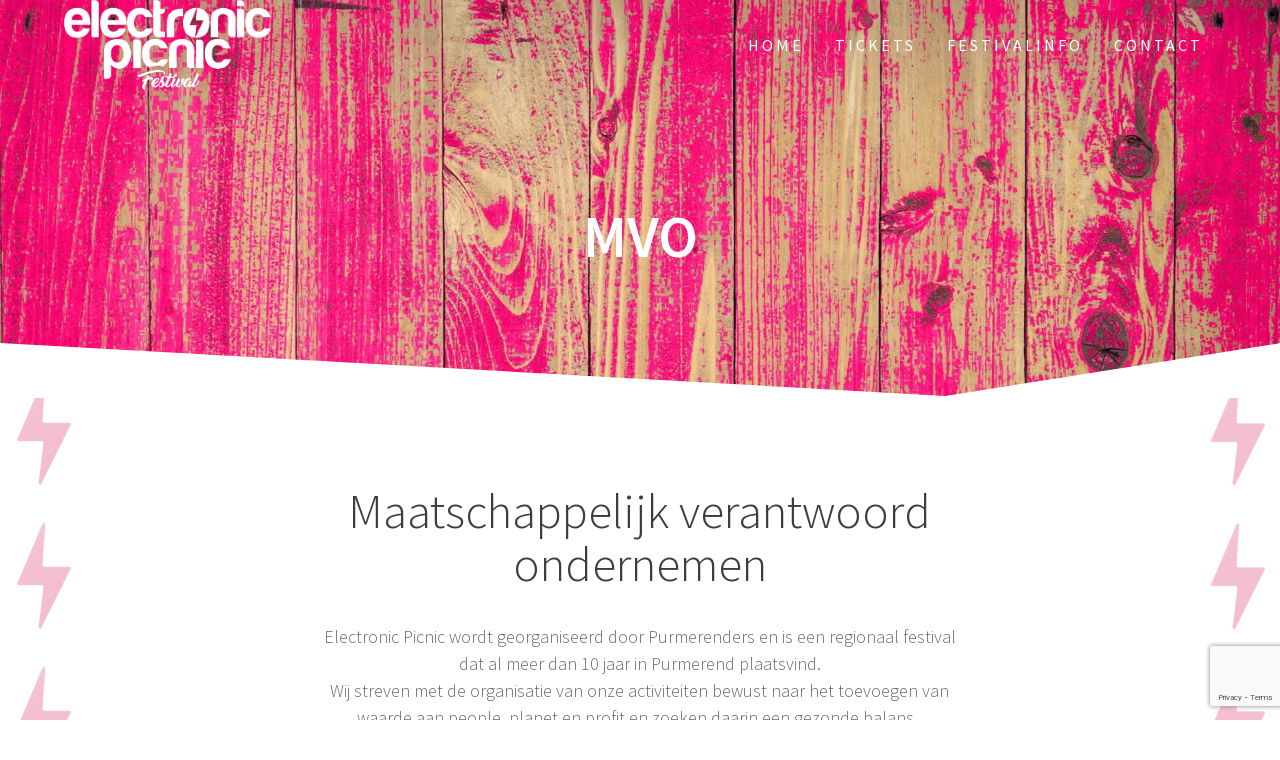

--- FILE ---
content_type: text/html; charset=UTF-8
request_url: https://www.electronicpicnic.nl/mvo/
body_size: 12339
content:
<!DOCTYPE html>
<html lang="nl">
<head>
    <meta charset="UTF-8">
    <meta name="viewport" content="width=device-width, initial-scale=1">
    <link rel="profile" href="https://gmpg.org/xfn/11">

    <title>MVO &#8211; ELECTRONIC PICNIC FESTIVAL</title>
<link rel='dns-prefetch' href='//www.google.com' />
<link rel='dns-prefetch' href='//fonts.googleapis.com' />
<link rel='dns-prefetch' href='//s.w.org' />
<link href='https://fonts.gstatic.com' crossorigin rel='preconnect' />
<link rel="alternate" type="application/rss+xml" title="ELECTRONIC PICNIC FESTIVAL &raquo; Feed" href="https://www.electronicpicnic.nl/feed/" />
<link rel="alternate" type="application/rss+xml" title="ELECTRONIC PICNIC FESTIVAL &raquo; Reactiesfeed" href="https://www.electronicpicnic.nl/comments/feed/" />
		<script type="text/javascript">
			window._wpemojiSettings = {"baseUrl":"https:\/\/s.w.org\/images\/core\/emoji\/11\/72x72\/","ext":".png","svgUrl":"https:\/\/s.w.org\/images\/core\/emoji\/11\/svg\/","svgExt":".svg","source":{"concatemoji":"https:\/\/www.electronicpicnic.nl\/wp-includes\/js\/wp-emoji-release.min.js?ver=4.9.13"}};
			!function(a,b,c){function d(a,b){var c=String.fromCharCode;l.clearRect(0,0,k.width,k.height),l.fillText(c.apply(this,a),0,0);var d=k.toDataURL();l.clearRect(0,0,k.width,k.height),l.fillText(c.apply(this,b),0,0);var e=k.toDataURL();return d===e}function e(a){var b;if(!l||!l.fillText)return!1;switch(l.textBaseline="top",l.font="600 32px Arial",a){case"flag":return!(b=d([55356,56826,55356,56819],[55356,56826,8203,55356,56819]))&&(b=d([55356,57332,56128,56423,56128,56418,56128,56421,56128,56430,56128,56423,56128,56447],[55356,57332,8203,56128,56423,8203,56128,56418,8203,56128,56421,8203,56128,56430,8203,56128,56423,8203,56128,56447]),!b);case"emoji":return b=d([55358,56760,9792,65039],[55358,56760,8203,9792,65039]),!b}return!1}function f(a){var c=b.createElement("script");c.src=a,c.defer=c.type="text/javascript",b.getElementsByTagName("head")[0].appendChild(c)}var g,h,i,j,k=b.createElement("canvas"),l=k.getContext&&k.getContext("2d");for(j=Array("flag","emoji"),c.supports={everything:!0,everythingExceptFlag:!0},i=0;i<j.length;i++)c.supports[j[i]]=e(j[i]),c.supports.everything=c.supports.everything&&c.supports[j[i]],"flag"!==j[i]&&(c.supports.everythingExceptFlag=c.supports.everythingExceptFlag&&c.supports[j[i]]);c.supports.everythingExceptFlag=c.supports.everythingExceptFlag&&!c.supports.flag,c.DOMReady=!1,c.readyCallback=function(){c.DOMReady=!0},c.supports.everything||(h=function(){c.readyCallback()},b.addEventListener?(b.addEventListener("DOMContentLoaded",h,!1),a.addEventListener("load",h,!1)):(a.attachEvent("onload",h),b.attachEvent("onreadystatechange",function(){"complete"===b.readyState&&c.readyCallback()})),g=c.source||{},g.concatemoji?f(g.concatemoji):g.wpemoji&&g.twemoji&&(f(g.twemoji),f(g.wpemoji)))}(window,document,window._wpemojiSettings);
		</script>
		<style type="text/css">
img.wp-smiley,
img.emoji {
	display: inline !important;
	border: none !important;
	box-shadow: none !important;
	height: 1em !important;
	width: 1em !important;
	margin: 0 .07em !important;
	vertical-align: -0.1em !important;
	background: none !important;
	padding: 0 !important;
}
</style>
<link rel='stylesheet' id='one-page-express-style-css'  href='https://www.electronicpicnic.nl/wp-content/themes/one-page-express/style.css?ver=1.3.29' type='text/css' media='all' />
<style id='one-page-express-style-inline-css' type='text/css'>
img.logo.dark, img.custom-logo{max-height:90px;}
</style>
<link rel='stylesheet' id='one-page-express-common-css-css'  href='https://www.electronicpicnic.nl/wp-content/plugins/one-page-express-companion/theme-data/one-page-express/templates/css/common.css?ver=1.4.1' type='text/css' media='all' />
<link rel='stylesheet' id='companion-page-css-css'  href='https://www.electronicpicnic.nl/wp-content/plugins/one-page-express-companion/theme-data/one-page-express/sections/content.css?ver=1.4.1' type='text/css' media='all' />
<link rel='stylesheet' id='companion-cotent-swap-css-css'  href='https://www.electronicpicnic.nl/wp-content/plugins/one-page-express-companion/theme-data/one-page-express/templates/css/HoverFX.css?ver=1.4.1' type='text/css' media='all' />
<link rel='stylesheet' id='one-page-express-pro-style-css'  href='https://www.electronicpicnic.nl/wp-content/themes/one-page-express-pro/style.css?ver=1.3.29' type='text/css' media='all' />
<link rel='stylesheet' id='one-page-express-pro-content-css'  href='https://www.electronicpicnic.nl/wp-content/themes/one-page-express-pro/sections/content.css?ver=1.3.29' type='text/css' media='all' />
<link rel='stylesheet' id='fancybox-css'  href='https://www.electronicpicnic.nl/wp-content/themes/one-page-express-pro/assets/css/jquery.fancybox.min.css?ver=1.3.29' type='text/css' media='all' />
<link rel='stylesheet' id='contact-form-7-css'  href='https://www.electronicpicnic.nl/wp-content/plugins/contact-form-7/includes/css/styles.css?ver=5.1.9' type='text/css' media='all' />
<link rel='stylesheet' id='responsive-lightbox-swipebox-css'  href='https://www.electronicpicnic.nl/wp-content/plugins/responsive-lightbox/assets/swipebox/swipebox.min.css?ver=2.2.3' type='text/css' media='all' />
<link rel='stylesheet' id='one-page-express-fonts-css'  href='https://fonts.googleapis.com/css?family=Source+Sans+Pro%3A200%2Cnormal%2C300%2C600%2C700%7CPlayfair+Display%3Aregular%2Citalic%2C700%2C900%7CAclonica%3Aregular&#038;subset=latin%2Clatin-ext' type='text/css' media='all' />
<link rel='stylesheet' id='one-page-express-font-awesome-css'  href='https://www.electronicpicnic.nl/wp-content/themes/one-page-express/assets/font-awesome/font-awesome.min.css?ver=1.3.29' type='text/css' media='all' />
<link rel='stylesheet' id='one-page-express-animate-css'  href='https://www.electronicpicnic.nl/wp-content/themes/one-page-express/assets/css/animate.css?ver=1.3.29' type='text/css' media='all' />
<link rel='stylesheet' id='one-page-express-webgradients-css'  href='https://www.electronicpicnic.nl/wp-content/themes/one-page-express/assets/css/webgradients.css?ver=1.3.29' type='text/css' media='all' />
<link rel='stylesheet' id='dashicons-css'  href='https://www.electronicpicnic.nl/wp-includes/css/dashicons.min.css?ver=4.9.13' type='text/css' media='all' />
<link rel='stylesheet' id='zoom-instagram-widget-css'  href='https://www.electronicpicnic.nl/wp-content/plugins/instagram-widget-by-wpzoom/css/instagram-widget.css?ver=1.9.4' type='text/css' media='all' />
<link rel='stylesheet' id='magnific-popup-css'  href='https://www.electronicpicnic.nl/wp-content/plugins/instagram-widget-by-wpzoom/assets/frontend/magnific-popup/magnific-popup.css?ver=1.9.4' type='text/css' media='all' />
<link rel='stylesheet' id='swiper-css-css'  href='https://www.electronicpicnic.nl/wp-content/plugins/instagram-widget-by-wpzoom/assets/frontend/swiper/swiper.css?ver=1.9.4' type='text/css' media='all' />
<link rel='stylesheet' id='kirki-styles-one_page_express-css'  href='https://www.electronicpicnic.nl/wp-content/themes/one-page-express/customizer/kirki/assets/css/kirki-styles.css' type='text/css' media='all' />
<style id='kirki-styles-one_page_express-inline-css' type='text/css'>
.header-homepage.color-overlay:before{opacity:0.1;}.header-homepage + .header-separator svg{height:47px!important;}.header-separator svg{height:56px!important;}.inner-header-description{padding-top:8%;padding-bottom:8%;}.header-homepage .header-description-row{padding-top:8%;padding-bottom:8%;}.footer{border-color:#FC086A !important;}.footer-column-colored-1{background-color:#FC086A !important;}body{font-family:"Source Sans Pro", Helvetica, Arial, sans-serif;color:#666666;font-size:18px;}body h1{font-family:"Source Sans Pro", Helvetica, Arial, sans-serif;font-weight:;font-size:3.4em;line-height:115%;letter-spacing:normal;text-transform:uppercase;color:#000000;}body h2{font-family:"Source Sans Pro", Helvetica, Arial, sans-serif;font-weight:;font-size:2.3em;line-height:110%;letter-spacing:normal;text-transform:none;color:#3D3D3D;}body h3{font-family:"Source Sans Pro", Helvetica, Arial, sans-serif;font-weight:;font-size:1.44em;line-height:115%;letter-spacing:normal;text-transform:none;color:#333333;}body h4{font-family:"Source Sans Pro", Helvetica, Arial, sans-serif;font-weight:;font-size:1.11em;line-height:150%;letter-spacing:normal;text-transform:none;color:#333333;}body h5{font-family:"Source Sans Pro", Helvetica, Arial, sans-serif;font-weight:;font-size:1em;line-height:150%;letter-spacing:2px;text-transform:none;color:#333333;}body h6{font-family:"Source Sans Pro", Helvetica, Arial, sans-serif;font-weight:;font-size:1em;line-height:100%;letter-spacing:3px;text-transform:uppercase;color:#B5B5B5;}.header-top.homepage.coloured-nav a.text-logo,.header-top.homepage a.text-logo{font-family:inherit;font-weight:600;font-size:2.6em;line-height:100%;letter-spacing:0px;text-transform:none;color:#000000!important;}.header-top.homepage.fixto-fixed a.text-logo{color:#FC086A!important;}.header-top.homepage #drop_mainmenu>li>a,.header-top.homepage a#fm2_drop_mainmenu_mobile_button .caption{font-family:inherit;font-weight:400;font-size:0.9em;line-height:115%;letter-spacing:3px;text-transform:uppercase;color:#FFFFFF;}.header-top.homepage #drop_mainmenu>li.current_page_item>a,.header-top.homepage #drop_mainmenu>li:hover>a,.header-top.homepage #drop_mainmenu>li.hover>a,.header-top.homepage a#fm2_drop_mainmenu_mobile_button .caption{-webkit-text-shadow:0px 0px 0px #FFFFFF, 0px 0px 0px #FFFFFF;-moz-text-shadow:0px 0px 0px #FFFFFF, 0px 0px 0px #FFFFFF;text-shadow:0px 0px 0px #FFFFFF, 0px 0px 0px #FFFFFF;}.header-top.homepage #drop_mainmenu>li.current_page_item>a,.header-top.homepage a#fm2_drop_mainmenu_mobile_button .caption{border-bottom-color:#FFFFFF;}.header-top.homepage.bordered{border-bottom-color:#FFFFFF;}.header-top.homepage.coloured-nav #drop_mainmenu>li>a,.header-top.homepage.coloured-nav a#fm2_drop_mainmenu_mobile_button .caption,.header-top.homepage.fixto-fixed #drop_mainmenu>li>a,.header-top.homepage.fixto-fixed a#fm2_drop_mainmenu_mobile_button .caption{color:#FC086A;}.header-top.homepage.coloured-nav #drop_mainmenu>li.current_page_item>a,.header-top.homepage.coloured-nav #drop_mainmenu>li:hover>a,.header-top.homepage.coloured-nav #drop_mainmenu>li.hover>a,.header-top.homepage.coloured-nav a#fm2_drop_mainmenu_mobile_button .caption,.header-top.homepage.fixto-fixed #drop_mainmenu>li.current_page_item>a,.header-top.homepage.fixto-fixed #drop_mainmenu>li:hover>a,.header-top.homepage.fixto-fixed #drop_mainmenu>li.hover>a,.header-top.homepage.fixto-fixed a#fm2_drop_mainmenu_mobile_button .caption{-webkit-text-shadow:0px 0px 0px #FC086A, 0px 0px 0px #FC086A;-moz-text-shadow:0px 0px 0px #FC086A, 0px 0px 0px #FC086A;text-shadow:0px 0px 0px #FC086A, 0px 0px 0px #FC086A;}.header-top.homepage #drop_mainmenu ul li a{background-color:#FFFFFF!important;color:#000000!important;font-family:inherit;font-weight:400;font-size:0.6em;line-height:120%;letter-spacing:0px;text-transform:uppercase;}.header-top.homepage #drop_mainmenu ul li a:hover,.header-top.homepage #drop_mainmenu ul li a.hover{background-color:#FC086A!important;}.header-top.homepage #drop_mainmenu > li ul{border-bottom-color:#FC086A!important;}.header-top.homepage.coloured-nav,.header-top.homepage.fixto-fixed{background-color:#FFFFFF!important;}.header-top:not(.homepage) a.text-logo,.header-top:not(.homepage) a.text-logo{font-family:inherit;font-weight:600;font-size:2.6em;line-height:100%;letter-spacing:0px;text-transform:none;color:#000000!important;}.header-top.fixto-fixed:not(.homepage) a.text-logo, .header-top.alternate:not(.homepage) a.text-logo{color:#FC086A!important;}.header-top:not(.homepage) #drop_mainmenu>li>a,.header-top:not(.homepage) a#fm2_drop_mainmenu_mobile_button .caption,.header-top:not(.homepage) #drop_mainmenu>li>a,.header-top:not(.homepage) a#fm2_drop_mainmenu_mobile_button .caption{font-family:inherit;font-weight:400;font-size:0.9em;line-height:115%;letter-spacing:3px;text-transform:uppercase;color:#FFFFFF;}.header-top:not(.homepage) #drop_mainmenu>li.current_page_item>a,.header-top:not(.homepage) #drop_mainmenu>li:hover>a,.header-top:not(.homepage) #drop_mainmenu>li.hover>a,.header-top:not(.homepage) a#fm2_drop_mainmenu_mobile_button .caption,.header-top:not(.homepage) #drop_mainmenu>li.current_page_item>a,.header-top:not(.homepage) #drop_mainmenu>li:hover>a,.header-top:not(.homepage) #drop_mainmenu>li.hover>a,.header-top:not(.homepage) a#fm2_drop_mainmenu_mobile_button .caption{-webkit-text-shadow:0px 0px 0px #FFFFFF, 0px 0px 0px #FFFFFF;-moz-text-shadow:0px 0px 0px #FFFFFF, 0px 0px 0px #FFFFFF;text-shadow:0px 0px 0px #FFFFFF, 0px 0px 0px #FFFFFF;}.header-top:not(.homepage) #drop_mainmenu>li.current_page_item>a,.header-top:not(.homepage) a#fm2_drop_mainmenu_mobile_button .caption,.header-top:not(.homepage) #drop_mainmenu>li.current_page_item>a,.header-top:not(.homepage) a#fm2_drop_mainmenu_mobile_button .caption{border-bottom-color:#FFFFFF;}.header-top.bordered:not(.homepage){border-bottom-color:#FFFFFF;}.header-top.fixto-fixed:not(.homepage) #drop_mainmenu>li>a,.header-top.fixto-fixed:not(.homepage) a#fm2_drop_mainmenu_mobile_button .caption,.header-top.alternate:not(.homepage) #drop_mainmenu>li>a,.header-top.alternate:not(.homepage) a#fm2_drop_mainmenu_mobile_button .caption{color:#FC086A;}.header-top.fixto-fixed:not(.homepage) #drop_mainmenu>li.current_page_item>a,.header-top.fixto-fixed:not(.homepage) #drop_mainmenu>li:hover>a,.header-top.fixto-fixed:not(.homepage) #drop_mainmenu>li.hover>a,.header-top.fixto-fixed:not(.homepage) a#fm2_drop_mainmenu_mobile_button .caption,.header-top.alternate:not(.homepage) #drop_mainmenu>li.current_page_item>a,.header-top.alternate:not(.homepage) #drop_mainmenu>li:hover>a,.header-top.alternate:not(.homepage) #drop_mainmenu>li.hover>a,.header-top.alternate:not(.homepage) a#fm2_drop_mainmenu_mobile_button .caption{-webkit-text-shadow:0px 0px 0px #FC086A, 0px 0px 0px #FC086A;-moz-text-shadow:0px 0px 0px #FC086A, 0px 0px 0px #FC086A;text-shadow:0px 0px 0px #FC086A, 0px 0px 0px #FC086A;}.header-top:not(.homepage) #drop_mainmenu ul li a,.header-top:not(.homepage) #drop_mainmenu ul li a{background-color:#FFFFFF!important;color:#0A0A0A!important;font-family:inherit;font-weight:400;font-size:0.6em;line-height:120%;letter-spacing:0px;text-transform:uppercase;}.header-top:not(.homepage) #drop_mainmenu ul li a:hover,.header-top:not(.homepage) #drop_mainmenu ul li a.hover,.header-top:not(.homepage) #drop_mainmenu ul li a:hover,.header-top:not(.homepage) #drop_mainmenu ul li a.hover{background-color:#FC086A!important;}.header-top:not(.homepage) #drop_mainmenu > li ul,.header-top:not(.homepage) #drop_mainmenu > li ul{border-bottom-color:#FC086A!important;}.header-top.coloured-nav:not(.homepage),.header-top.fixto-fixed:not(.homepage),.header-top.alternate:not(.homepage){background-color:#FFFFFF!important;}.header-homepage h1.heading8{font-family:"Source Sans Pro", Helvetica, Arial, sans-serif;font-weight:600;font-style:normal;font-size:3.3em;line-height:115%;letter-spacing:normal;text-transform:uppercase;color:#ffffff;margin-top:0;margin-bottom:25px;}.header-homepage p.header-subtitle{font-family:"Source Sans Pro", Helvetica, Arial, sans-serif;font-weight:300;font-style:normal;font-size:1.4em;line-height:130%;letter-spacing:normal;text-transform:none;color:#ffffff;margin-top:0;margin-bottom:20px;}.header:not(.header-homepage) h1.heading8{font-family:"Source Sans Pro", Helvetica, Arial, sans-serif;font-weight:600;font-style:normal;font-size:3.3em;line-height:115%;letter-spacing:normal;text-transform:uppercase;color:#ffffff;}.header:not(.header-homepage) p.header-subtitle{font-family:"Source Sans Pro", Helvetica, Arial, sans-serif;font-weight:300;font-style:normal;font-size:1.3em;line-height:150%;letter-spacing:normal;text-transform:uppercase;color:#ffffff;}.header-homepage-arrow{font-size:24px !important;bottom:34px !important;color:#F44977;background-color:#FFFFFF;}.header-homepage p.header-subtitle2{font-family:"Source Sans Pro", Helvetica, Arial, sans-serif;font-weight:300;font-style:normal;font-size:1.4em;line-height:130%;letter-spacing:normal;text-transform:none;color:#ffffff;margin-top:0;margin-bottom:20px;}body.pro-inner-page{background-color:#ffffff!important;background-image:url("https://www.electronicpicnic.nl/wp-content/uploads/2021/06/BG-EP-site-4.jpg")!important;}body.pro-inner-page #page .svg-white-bg{fill:#ffffff;}.header{background-position:center center!important;}.header-homepage + .header-separator path.svg-white-bg{fill:#ffffff!important;}body.page .header path.svg-white-bg{fill:#ffffff!important;}@media only screen and (min-width: 768px){.inner-header-description{text-align:center;}.header-content .align-holder{text-align:center!important;}.header-content{width:100%!important;}body h1{font-size:3.4em;}body h2{font-size:2.7em;}body h3{font-size:2.2em;}body h4{font-size:1.11em;}body h5{font-size:1em;}body h6{font-size:1em;}.header-homepage h1.heading8{font-size:3.3em;}.header:not(.header-homepage) h1.heading8{font-size:3.3em;}.header:not(.header-homepage) p.header-subtitle{font-size:1.3em;}.header-homepage p.header-subtitle2{font-size:1.4em;}}
</style>
<script type='text/javascript' src='https://www.electronicpicnic.nl/wp-content/plugins/one-page-express-companion/theme-data/one-page-express/templates/js/libs/hammer.js?ver=1.4.1'></script>
<script type='text/javascript' src='https://www.electronicpicnic.nl/wp-content/plugins/one-page-express-companion/theme-data/one-page-express/templates/js/libs/modernizr.js?ver=1.4.1'></script>
<script type='text/javascript' src='https://www.electronicpicnic.nl/wp-includes/js/jquery/jquery.js?ver=1.12.4'></script>
<script type='text/javascript' src='https://www.electronicpicnic.nl/wp-includes/js/jquery/jquery-migrate.min.js?ver=1.4.1'></script>
<script type='text/javascript' src='https://www.electronicpicnic.nl/wp-content/plugins/one-page-express-companion/theme-data/one-page-express/templates/js/HoverFX.js?ver=1.4.1'></script>
<script type='text/javascript' src='https://www.electronicpicnic.nl/wp-content/plugins/one-page-express-companion/theme-data/one-page-express/sections/scripts.js?ver=1.4.1'></script>
<script type='text/javascript' src='https://www.electronicpicnic.nl/wp-content/themes/one-page-express-pro/assets/js/scripts.js?ver=1.3.29'></script>
<script type='text/javascript' src='https://www.electronicpicnic.nl/wp-content/themes/one-page-express-pro/assets/js/jquery.fancybox.min.js?ver=1.3.29'></script>
<script type='text/javascript' src='https://www.electronicpicnic.nl/wp-content/plugins/responsive-lightbox/assets/swipebox/jquery.swipebox.min.js?ver=2.2.3'></script>
<script type='text/javascript' src='https://www.electronicpicnic.nl/wp-content/plugins/responsive-lightbox/assets/infinitescroll/infinite-scroll.pkgd.min.js?ver=4.9.13'></script>
<script type='text/javascript'>
/* <![CDATA[ */
var rlArgs = {"script":"swipebox","selector":"lightbox","customEvents":"","activeGalleries":"1","animation":"1","hideCloseButtonOnMobile":"0","removeBarsOnMobile":"0","hideBars":"1","hideBarsDelay":"5000","videoMaxWidth":"1080","useSVG":"1","loopAtEnd":"0","woocommerce_gallery":"0","ajaxurl":"https:\/\/www.electronicpicnic.nl\/wp-admin\/admin-ajax.php","nonce":"05019be9f0"};
/* ]]> */
</script>
<script type='text/javascript' src='https://www.electronicpicnic.nl/wp-content/plugins/responsive-lightbox/js/front.js?ver=2.2.3'></script>
<script type='text/javascript' src='https://www.electronicpicnic.nl/wp-content/themes/one-page-express/assets/js/smoothscroll.js?ver=1.3.29'></script>
<link rel='https://api.w.org/' href='https://www.electronicpicnic.nl/wp-json/' />
<link rel="EditURI" type="application/rsd+xml" title="RSD" href="https://www.electronicpicnic.nl/xmlrpc.php?rsd" />
<link rel="wlwmanifest" type="application/wlwmanifest+xml" href="https://www.electronicpicnic.nl/wp-includes/wlwmanifest.xml" /> 
<meta name="generator" content="WordPress 4.9.13" />
<link rel="canonical" href="https://www.electronicpicnic.nl/mvo/" />
<link rel='shortlink' href='https://www.electronicpicnic.nl/?p=2071' />
<link rel="alternate" type="application/json+oembed" href="https://www.electronicpicnic.nl/wp-json/oembed/1.0/embed?url=https%3A%2F%2Fwww.electronicpicnic.nl%2Fmvo%2F" />
<link rel="alternate" type="text/xml+oembed" href="https://www.electronicpicnic.nl/wp-json/oembed/1.0/embed?url=https%3A%2F%2Fwww.electronicpicnic.nl%2Fmvo%2F&#038;format=xml" />
        <style data-name="overlap">
            @media only screen and (min-width: 768px) {
                .blog .content,
                .archive .content,
                .single-post .content {
                    position: relative;
                    z-index: 10;
                }

                .blog .content > .gridContainer > .row,
                .archive .content > .gridContainer > .row,
                .single-post .content > .gridContainer > .row {
                    margin-top: -200px;
                    background: transparent !important;
                }

                .blog .header,
                .archive .header,
                .single-post .header {
                    padding-bottom: 200px;
                }
            }
        </style>
	    <style>
        @media only screen and (min-width: 768px) {
            .align-container {
                margin: auto auto  auto  auto            }
        }
    </style>
	
<!-- Facebook Pixel Code -->
<script type='text/javascript'>
!function(f,b,e,v,n,t,s){if(f.fbq)return;n=f.fbq=function(){n.callMethod?
n.callMethod.apply(n,arguments):n.queue.push(arguments)};if(!f._fbq)f._fbq=n;
n.push=n;n.loaded=!0;n.version='2.0';n.queue=[];t=b.createElement(e);t.async=!0;
t.src=v;s=b.getElementsByTagName(e)[0];s.parentNode.insertBefore(t,s)}(window,
document,'script','https://connect.facebook.net/en_US/fbevents.js');
</script>
<!-- End Facebook Pixel Code -->
<script type='text/javascript'>
  fbq('init', '2115485092001838', {}, {
    "agent": "wordpress-4.9.13-3.0.5"
});
</script><script type='text/javascript'>
  fbq('track', 'PageView', []);
</script>
<!-- Facebook Pixel Code -->
<noscript>
<img height="1" width="1" style="display:none" alt="fbpx"
src="https://www.facebook.com/tr?id=2115485092001838&ev=PageView&noscript=1" />
</noscript>
<!-- End Facebook Pixel Code -->
		<style type="text/css">.recentcomments a{display:inline !important;padding:0 !important;margin:0 !important;}</style>
		<style type="text/css" id="custom-background-css">
body.custom-background { background-color: #ffffff; background-image: url("https://www.electronicpicnic.nl/wp-content/uploads/2021/06/BG-EP-site-4.jpg"); background-position: center bottom; background-size: cover; background-repeat: no-repeat; background-attachment: fixed; }
</style>
<link rel="icon" href="https://www.electronicpicnic.nl/wp-content/uploads/2021/05/cropped-EP-Favicon-32x32.png" sizes="32x32" />
<link rel="icon" href="https://www.electronicpicnic.nl/wp-content/uploads/2021/05/cropped-EP-Favicon-192x192.png" sizes="192x192" />
<link rel="apple-touch-icon-precomposed" href="https://www.electronicpicnic.nl/wp-content/uploads/2021/05/cropped-EP-Favicon-180x180.png" />
<meta name="msapplication-TileImage" content="https://www.electronicpicnic.nl/wp-content/uploads/2021/05/cropped-EP-Favicon-270x270.png" />
    <style type="text/css">
        .button.color1{background-color:#03a9f4 !important;}
.button.color1{color:#ffffff;}
.button.color1:hover{background-color:#009FEA !important;}
.fa.color1{color:#03a9f4  !important;}
.fa.color1:hover{color:#009FEA  !important;}
body .header-top .fm2_drop_mainmenu .menu-item.color1 > a {color:#03a9f4 !important; border-bottom-color:#03a9f4 !important; }
body .header-top .fm2_drop_mainmenu .menu-item.color1:hover > a,body .header-top .fm2_drop_mainmenu .menu-item.color1.current-menu-item > a{color:#0DB3FE !important; text-shadow: 0px 0px 0px #0DB3FE !important;}
.button.color2{background-color:#4caf50 !important;}
.button.color2{color:#ffffff;}
.button.color2:hover{background-color:#42A546 !important;}
.fa.color2{color:#4caf50  !important;}
.fa.color2:hover{color:#42A546  !important;}
body .header-top .fm2_drop_mainmenu .menu-item.color2 > a {color:#4caf50 !important; border-bottom-color:#4caf50 !important; }
body .header-top .fm2_drop_mainmenu .menu-item.color2:hover > a,body .header-top .fm2_drop_mainmenu .menu-item.color2.current-menu-item > a{color:#56B95A !important; text-shadow: 0px 0px 0px #56B95A !important;}
.button.color3{background-color:#fbc02d !important;}
.button.color3{color:#ffffff;}
.button.color3:hover{background-color:#F1B623 !important;}
.fa.color3{color:#fbc02d  !important;}
.fa.color3:hover{color:#F1B623  !important;}
body .header-top .fm2_drop_mainmenu .menu-item.color3 > a {color:#fbc02d !important; border-bottom-color:#fbc02d !important; }
body .header-top .fm2_drop_mainmenu .menu-item.color3:hover > a,body .header-top .fm2_drop_mainmenu .menu-item.color3.current-menu-item > a{color:#FFCA37 !important; text-shadow: 0px 0px 0px #FFCA37 !important;}
.button.color4{background-color:#8c239f !important;}
.button.color4{color:#ffffff;}
.button.color4:hover{background-color:#821995 !important;}
.fa.color4{color:#8c239f  !important;}
.fa.color4:hover{color:#821995  !important;}
body .header-top .fm2_drop_mainmenu .menu-item.color4 > a {color:#8c239f !important; border-bottom-color:#8c239f !important; }
body .header-top .fm2_drop_mainmenu .menu-item.color4:hover > a,body .header-top .fm2_drop_mainmenu .menu-item.color4.current-menu-item > a{color:#962DA9 !important; text-shadow: 0px 0px 0px #962DA9 !important;}
.button.color5{background-color:#ff8c00 !important;}
.button.color5{color:#ffffff;}
.button.color5:hover{background-color:#F58200 !important;}
.fa.color5{color:#ff8c00  !important;}
.fa.color5:hover{color:#F58200  !important;}
body .header-top .fm2_drop_mainmenu .menu-item.color5 > a {color:#ff8c00 !important; border-bottom-color:#ff8c00 !important; }
body .header-top .fm2_drop_mainmenu .menu-item.color5:hover > a,body .header-top .fm2_drop_mainmenu .menu-item.color5.current-menu-item > a{color:#FF960A !important; text-shadow: 0px 0px 0px #FF960A !important;}
.button.color6{background-color:#ffffff !important;}
.button.color6:hover{background-color:#F5F5F5 !important;}
.fa.color6{color:#ffffff  !important;}
.fa.color6:hover{color:#F5F5F5  !important;}
body .header-top .fm2_drop_mainmenu .menu-item.color6 > a {color:#ffffff !important; border-bottom-color:#ffffff !important; }
body .header-top .fm2_drop_mainmenu .menu-item.color6:hover > a,body .header-top .fm2_drop_mainmenu .menu-item.color6.current-menu-item > a{color:#FFFFFF !important; text-shadow: 0px 0px 0px #FFFFFF !important;}
.button.color7{background-color:#FC086A !important;}
.button.color7{color:#ffffff;}
.button.color7:hover{background-color:#F20060 !important;}
.fa.color7{color:#FC086A  !important;}
.fa.color7:hover{color:#F20060  !important;}
body .header-top .fm2_drop_mainmenu .menu-item.color7 > a {color:#FC086A !important; border-bottom-color:#FC086A !important; }
body .header-top .fm2_drop_mainmenu .menu-item.color7:hover > a,body .header-top .fm2_drop_mainmenu .menu-item.color7.current-menu-item > a{color:#FF1274 !important; text-shadow: 0px 0px 0px #FF1274 !important;}
.button.color8{background-color:#ffffff !important;}
.button.color8:hover{background-color:#F5F5F5 !important;}
.fa.color8{color:#ffffff  !important;}
.fa.color8:hover{color:#F5F5F5  !important;}
body .header-top .fm2_drop_mainmenu .menu-item.color8 > a {color:#ffffff !important; border-bottom-color:#ffffff !important; }
body .header-top .fm2_drop_mainmenu .menu-item.color8:hover > a,body .header-top .fm2_drop_mainmenu .menu-item.color8.current-menu-item > a{color:#FFFFFF !important; text-shadow: 0px 0px 0px #FFFFFF !important;}
.button.color9{background-color:#fc086a !important;}
.button.color9{color:#ffffff;}
.button.color9:hover{background-color:#F20060 !important;}
.fa.color9{color:#fc086a  !important;}
.fa.color9:hover{color:#F20060  !important;}
body .header-top .fm2_drop_mainmenu .menu-item.color9 > a {color:#fc086a !important; border-bottom-color:#fc086a !important; }
body .header-top .fm2_drop_mainmenu .menu-item.color9:hover > a,body .header-top .fm2_drop_mainmenu .menu-item.color9.current-menu-item > a{color:#FF1274 !important; text-shadow: 0px 0px 0px #FF1274 !important;}
.button.color10{background-color:#ff0000 !important;}
.button.color10{color:#ffffff;}
.button.color10:hover{background-color:#F50000 !important;}
.fa.color10{color:#ff0000  !important;}
.fa.color10:hover{color:#F50000  !important;}
body .header-top .fm2_drop_mainmenu .menu-item.color10 > a {color:#ff0000 !important; border-bottom-color:#ff0000 !important; }
body .header-top .fm2_drop_mainmenu .menu-item.color10:hover > a,body .header-top .fm2_drop_mainmenu .menu-item.color10.current-menu-item > a{color:#FF0A0A !important; text-shadow: 0px 0px 0px #FF0A0A !important;}
.team-colors-membercol:nth-of-type(4n+1) .team-colors-icon:hover{color:#009FEA;}
h3.team-large-square-membername, .fa.font-icon-post, .post-header a{color:#03a9f4;}
.team-colors-membercol:nth-of-type(4n+1) .team-colors-background{background-color:#03a9f4;}
.features-coloured-icon-boxes-featurecol:nth-of-type(4n+1)  a.features-coloured-button{background-color:#03a9f4;}
.features-coloured-icon-boxes-featurecol:nth-of-type(4n+1)  a.features-coloured-button:hover, .features-coloured-icon-boxes-featurecol:nth-of-type(4n+1)  a.features-coloured-button:active{background-color:#009FEA;}
.features-coloured-icon-boxes-featurecol:nth-of-type(4n+1) .features-coloured-icon-boxes-iconcontainer{background-color:#03a9f4;}
img.team-small-memberimg-normal{border-color:#03a9f4;}
.team-large-square-membercard{border-bottom-color:#03a9f4;}
.cp12cols .bg-alt-color, .cp6cols:nth-of-type(2n+1) .bg-alt-color, .cp4cols:nth-of-type(3n+1) .bg-alt-color, .cp3cols:nth-of-type(4n+1) .bg-alt-color, .cp2cols:nth-of-type(6n+1) .bg-alt-color{background-color:#03a9f4;}
.cp12cols.border-bottom-alt-color, .cp6cols:nth-of-type(2n+1).border-bottom-alt-color, .cp4cols:nth-of-type(3n+1).border-bottom-alt-color, .cp3cols:nth-of-type(4n+1).border-bottom-alt-color, .cp2cols:nth-of-type(6n+1).border-bottom-alt-color{border-bottom-color:#03a9f4;}
.features-large-icons-featcol .features-icon-container{background-color:#03a9f4;}
.features-icon-container-nomargin{background-color:#03a9f4;}
form[type="submit"]{background-color:#03a9f4;}
.wpcf7-form [type="submit"]{background-color:#03a9f4;}
.fa.font-icon-23{color:#03a9f4;}
.fa.font-icon-21{color:#03a9f4;}
.fa.font-video-icon:hover, .fa.font-icon-video-on-bottom:hover{color:#009FEA;}
#searchsubmit{background-color:#03a9f4;}
#searchsubmit{border-color:#03a9f4;}
.widget > .widgettitle{border-left-color:#03a9f4;}
.button.blue{background-color:#03a9f4;}
.button.blue:hover{background-color:#009FEA;}
.button.blue:active{background-color:#03a9f4;}
.post-content{border-bottom-color:#03a9f4;}
.team-colors-membercol:nth-of-type(4n+2) .team-colors-icon:hover{color:#42A546;}
.team-colors-membercol:nth-of-type(4n+2) .team-colors-background{background-color:#4caf50;}
.cp12cols .bg-alt-color, .cp6cols:nth-of-type(2n+2) .bg-alt-color, .cp4cols:nth-of-type(3n+2) .bg-alt-color, .cp3cols:nth-of-type(4n+2) .bg-alt-color, .cp2cols:nth-of-type(6n+2) .bg-alt-color{background-color:#4caf50;}
.features-coloured-icon-boxes-featurecol:nth-of-type(4n+2)  a.features-coloured-button{background-color:#4caf50;}
.features-coloured-icon-boxes-featurecol:nth-of-type(4n+2)  a.features-coloured-button:hover, .features-coloured-icon-boxes-featurecol:nth-of-type(4n+2)  a.features-coloured-button:active{background-color:#42A546;}
.features-coloured-icon-boxes-featurecol:nth-of-type(4n+2) .features-coloured-icon-boxes-iconcontainer{background-color:#4caf50;}
.cp6cols:nth-of-type(2n+2).border-bottom-alt-color, .cp4cols:nth-of-type(3n+2).border-bottom-alt-color, .cp3cols:nth-of-type(4n+2).border-bottom-alt-color, .cp2cols:nth-of-type(6n+2).border-bottom-alt-color{border-bottom-color:#4caf50;}
.button.green{background-color:#4caf50;}
.button.green:hover{background-color:#42A546;}
.button.green:active{background-color:#4caf50;}
.team-colors-membercol:nth-of-type(4n+3) .team-colors-icon:hover{color:#F1B623;}
.cp4cols:nth-of-type(3n+3) .bg-alt-color, .cp3cols:nth-of-type(4n+3) .bg-alt-color, .cp2cols:nth-of-type(6n+3) .bg-alt-color{background-color:#fbc02d;}
.team-colors-membercol:nth-of-type(4n+3) .team-colors-background{background-color:#fbc02d;}
.features-coloured-icon-boxes-featurecol:nth-of-type(4n+3)  a.features-coloured-button{background-color:#fbc02d;}
.features-coloured-icon-boxes-featurecol:nth-of-type(4n+3)  a.features-coloured-button:hover, .features-coloured-icon-boxes-featurecol:nth-of-type(4n+3)  a.features-coloured-button:active{background-color:#F1B623;}
.features-coloured-icon-boxes-featurecol:nth-of-type(4n+3) .features-coloured-icon-boxes-iconcontainer{background-color:#fbc02d;}
.cp4cols:nth-of-type(3n+3).border-bottom-alt-color, .cp3cols:nth-of-type(4n+3).border-bottom-alt-color, .cp2cols:nth-of-type(6n+3).border-bottom-alt-color{border-bottom-color:#fbc02d;}
.button.yellow{background-color:#fbc02d;}
.button.yellow:hover{background-color:#F1B623;}
.button.yellow:active{background-color:#fbc02d;}
.team-colors-membercol:nth-of-type(4n+4) .team-colors-icon:hover{color:#821995;}
.cp12cols .bg-alt-color, .cp6cols:nth-of-type(2n+4) .bg-alt-color, .cp4cols:nth-of-type(3n+4) .bg-alt-color, .cp3cols:nth-of-type(4n+4) .bg-alt-color, .cp2cols:nth-of-type(6n+4) .bg-alt-color{background-color:#8c239f;}
.team-colors-membercol:nth-of-type(4n+4) .team-colors-background{background-color:#8c239f;}
.features-coloured-icon-boxes-featurecol:nth-of-type(4n+4)  a.features-coloured-button{background-color:#8c239f;}
.features-coloured-icon-boxes-featurecol:nth-of-type(4n+4)  a.features-coloured-button:hover, .features-coloured-icon-boxes-featurecol:nth-of-type(4n+4)  a.features-coloured-button:active{background-color:#821995;}
.features-coloured-icon-boxes-featurecol:nth-of-type(4n+4) .features-coloured-icon-boxes-iconcontainer{background-color:#8c239f;}
.button.purple{background-color:#8c239f;}
.button.purple:hover{background-color:#821995;}
.button.purple:active{background-color:#8c239f;}
#ContentSwap103 .swap-inner, #ContentSwap102 .swap-inner {background-color:rgba(3,169,244,0.75);}
.team-colors-membercol.color1 .team-colors-icon:hover{color:#03a9f4;}
.team-colors-membercol.color2 .team-colors-icon:hover{color:#4caf50;}
.team-colors-membercol.color3 .team-colors-icon:hover{color:#fbc02d;}
.team-colors-membercol.color4 .team-colors-icon:hover{color:#8c239f;}
.team-colors-membercol.color5 .team-colors-icon:hover{color:#ff8c00;}
.team-colors-membercol.color6 .team-colors-icon:hover{color:#ffffff;}
.team-colors-membercol.color7 .team-colors-icon:hover{color:#FC086A;}
.team-colors-membercol.color8 .team-colors-icon:hover{color:#ffffff;}
.team-colors-membercol.color9 .team-colors-icon:hover{color:#fc086a;}
.team-colors-membercol.color10 .team-colors-icon:hover{color:#ff0000;}
.team-large-square-membercol.color1 h3.team-large-square-membername{color:#03a9f4;}
.team-large-square-membercol.color2 h3.team-large-square-membername{color:#4caf50;}
.team-large-square-membercol.color3 h3.team-large-square-membername{color:#fbc02d;}
.team-large-square-membercol.color4 h3.team-large-square-membername{color:#8c239f;}
.team-large-square-membercol.color5 h3.team-large-square-membername{color:#ff8c00;}
.team-large-square-membercol.color6 h3.team-large-square-membername{color:#ffffff;}
.team-large-square-membercol.color7 h3.team-large-square-membername{color:#FC086A;}
.team-large-square-membercol.color8 h3.team-large-square-membername{color:#ffffff;}
.team-large-square-membercol.color9 h3.team-large-square-membername{color:#fc086a;}
.team-large-square-membercol.color10 h3.team-large-square-membername{color:#ff0000;}
.team-large-square-membercol.color1 .team-large-square-membercard{border-bottom-color:#03a9f4;}
.team-large-square-membercol.color2 .team-large-square-membercard{border-bottom-color:#4caf50;}
.team-large-square-membercol.color3 .team-large-square-membercard{border-bottom-color:#fbc02d;}
.team-large-square-membercol.color4 .team-large-square-membercard{border-bottom-color:#8c239f;}
.team-large-square-membercol.color5 .team-large-square-membercard{border-bottom-color:#ff8c00;}
.team-large-square-membercol.color6 .team-large-square-membercard{border-bottom-color:#ffffff;}
.team-large-square-membercol.color7 .team-large-square-membercard{border-bottom-color:#FC086A;}
.team-large-square-membercol.color8 .team-large-square-membercard{border-bottom-color:#ffffff;}
.team-large-square-membercol.color9 .team-large-square-membercard{border-bottom-color:#fc086a;}
.team-large-square-membercol.color10 .team-large-square-membercard{border-bottom-color:#ff0000;}
.team-colors-membercol.color1 .team-colors-background{background-color:#03a9f4;}
.team-colors-membercol.color2 .team-colors-background{background-color:#4caf50;}
.team-colors-membercol.color3 .team-colors-background{background-color:#fbc02d;}
.team-colors-membercol.color4 .team-colors-background{background-color:#8c239f;}
.team-colors-membercol.color5 .team-colors-background{background-color:#ff8c00;}
.team-colors-membercol.color6 .team-colors-background{background-color:#ffffff;}
.team-colors-membercol.color7 .team-colors-background{background-color:#FC086A;}
.team-colors-membercol.color8 .team-colors-background{background-color:#ffffff;}
.team-colors-membercol.color9 .team-colors-background{background-color:#fc086a;}
.team-colors-membercol.color10 .team-colors-background{background-color:#ff0000;}
.team-small-membercol.color1 img.team-small-memberimg-normal{border-color:#03a9f4;}
.team-small-membercol.color2 img.team-small-memberimg-normal{border-color:#4caf50;}
.team-small-membercol.color3 img.team-small-memberimg-normal{border-color:#fbc02d;}
.team-small-membercol.color4 img.team-small-memberimg-normal{border-color:#8c239f;}
.team-small-membercol.color5 img.team-small-memberimg-normal{border-color:#ff8c00;}
.team-small-membercol.color6 img.team-small-memberimg-normal{border-color:#ffffff;}
.team-small-membercol.color7 img.team-small-memberimg-normal{border-color:#FC086A;}
.team-small-membercol.color8 img.team-small-memberimg-normal{border-color:#ffffff;}
.team-small-membercol.color9 img.team-small-memberimg-normal{border-color:#fc086a;}
.team-small-membercol.color10 img.team-small-memberimg-normal{border-color:#ff0000;}
.features-large-icons-featcol.color1 .features-icon-container{background-color:#03a9f4;}
.features-large-icons-featcol.color2 .features-icon-container{background-color:#4caf50;}
.features-large-icons-featcol.color3 .features-icon-container{background-color:#fbc02d;}
.features-large-icons-featcol.color4 .features-icon-container{background-color:#8c239f;}
.features-large-icons-featcol.color5 .features-icon-container{background-color:#ff8c00;}
.features-large-icons-featcol.color6 .features-icon-container{background-color:#ffffff;}
.features-large-icons-featcol.color7 .features-icon-container{background-color:#FC086A;}
.features-large-icons-featcol.color8 .features-icon-container{background-color:#ffffff;}
.features-large-icons-featcol.color9 .features-icon-container{background-color:#fc086a;}
.features-large-icons-featcol.color10 .features-icon-container{background-color:#ff0000;}
.features-large-icons-featcol.color1 .features-icon-container-nomargin{background-color:#03a9f4;}
.features-large-icons-featcol.color2 .features-icon-container-nomargin{background-color:#4caf50;}
.features-large-icons-featcol.color3 .features-icon-container-nomargin{background-color:#fbc02d;}
.features-large-icons-featcol.color4 .features-icon-container-nomargin{background-color:#8c239f;}
.features-large-icons-featcol.color5 .features-icon-container-nomargin{background-color:#ff8c00;}
.features-large-icons-featcol.color6 .features-icon-container-nomargin{background-color:#ffffff;}
.features-large-icons-featcol.color7 .features-icon-container-nomargin{background-color:#FC086A;}
.features-large-icons-featcol.color8 .features-icon-container-nomargin{background-color:#ffffff;}
.features-large-icons-featcol.color9 .features-icon-container-nomargin{background-color:#fc086a;}
.features-large-icons-featcol.color10 .features-icon-container-nomargin{background-color:#ff0000;}
.features-coloured-icon-boxes-featurecol.color1 a.features-coloured-button{background-color:#03a9f4;}
.features-coloured-icon-boxes-featurecol.color2 a.features-coloured-button{background-color:#4caf50;}
.features-coloured-icon-boxes-featurecol.color3 a.features-coloured-button{background-color:#fbc02d;}
.features-coloured-icon-boxes-featurecol.color4 a.features-coloured-button{background-color:#8c239f;}
.features-coloured-icon-boxes-featurecol.color5 a.features-coloured-button{background-color:#ff8c00;}
.features-coloured-icon-boxes-featurecol.color6 a.features-coloured-button{background-color:#ffffff;}
.features-coloured-icon-boxes-featurecol.color7 a.features-coloured-button{background-color:#FC086A;}
.features-coloured-icon-boxes-featurecol.color8 a.features-coloured-button{background-color:#ffffff;}
.features-coloured-icon-boxes-featurecol.color9 a.features-coloured-button{background-color:#fc086a;}
.features-coloured-icon-boxes-featurecol.color10 a.features-coloured-button{background-color:#ff0000;}
.features-coloured-icon-boxes-featurecol.color1 a.features-coloured-button:hover{background-color:#03a9f4;}
.features-coloured-icon-boxes-featurecol.color2 a.features-coloured-button:hover{background-color:#4caf50;}
.features-coloured-icon-boxes-featurecol.color3 a.features-coloured-button:hover{background-color:#fbc02d;}
.features-coloured-icon-boxes-featurecol.color4 a.features-coloured-button:hover{background-color:#8c239f;}
.features-coloured-icon-boxes-featurecol.color5 a.features-coloured-button:hover{background-color:#ff8c00;}
.features-coloured-icon-boxes-featurecol.color6 a.features-coloured-button:hover{background-color:#ffffff;}
.features-coloured-icon-boxes-featurecol.color7 a.features-coloured-button:hover{background-color:#FC086A;}
.features-coloured-icon-boxes-featurecol.color8 a.features-coloured-button:hover{background-color:#ffffff;}
.features-coloured-icon-boxes-featurecol.color9 a.features-coloured-button:hover{background-color:#fc086a;}
.features-coloured-icon-boxes-featurecol.color10 a.features-coloured-button:hover{background-color:#ff0000;}
.features-coloured-icon-boxes-featurecol.color1 a.features-coloured-button:active{background-color:#03a9f4;}
.features-coloured-icon-boxes-featurecol.color2 a.features-coloured-button:active{background-color:#4caf50;}
.features-coloured-icon-boxes-featurecol.color3 a.features-coloured-button:active{background-color:#fbc02d;}
.features-coloured-icon-boxes-featurecol.color4 a.features-coloured-button:active{background-color:#8c239f;}
.features-coloured-icon-boxes-featurecol.color5 a.features-coloured-button:active{background-color:#ff8c00;}
.features-coloured-icon-boxes-featurecol.color6 a.features-coloured-button:active{background-color:#ffffff;}
.features-coloured-icon-boxes-featurecol.color7 a.features-coloured-button:active{background-color:#FC086A;}
.features-coloured-icon-boxes-featurecol.color8 a.features-coloured-button:active{background-color:#ffffff;}
.features-coloured-icon-boxes-featurecol.color9 a.features-coloured-button:active{background-color:#fc086a;}
.features-coloured-icon-boxes-featurecol.color10 a.features-coloured-button:active{background-color:#ff0000;}
.features-coloured-icon-boxes-featurecol.color1 .features-coloured-icon-boxes-iconcontainer{background-color:#03a9f4;}
.features-coloured-icon-boxes-featurecol.color2 .features-coloured-icon-boxes-iconcontainer{background-color:#4caf50;}
.features-coloured-icon-boxes-featurecol.color3 .features-coloured-icon-boxes-iconcontainer{background-color:#fbc02d;}
.features-coloured-icon-boxes-featurecol.color4 .features-coloured-icon-boxes-iconcontainer{background-color:#8c239f;}
.features-coloured-icon-boxes-featurecol.color5 .features-coloured-icon-boxes-iconcontainer{background-color:#ff8c00;}
.features-coloured-icon-boxes-featurecol.color6 .features-coloured-icon-boxes-iconcontainer{background-color:#ffffff;}
.features-coloured-icon-boxes-featurecol.color7 .features-coloured-icon-boxes-iconcontainer{background-color:#FC086A;}
.features-coloured-icon-boxes-featurecol.color8 .features-coloured-icon-boxes-iconcontainer{background-color:#ffffff;}
.features-coloured-icon-boxes-featurecol.color9 .features-coloured-icon-boxes-iconcontainer{background-color:#fc086a;}
.features-coloured-icon-boxes-featurecol.color10 .features-coloured-icon-boxes-iconcontainer{background-color:#ff0000;}
.color1 .button.blue, .color1 .button.blue:hover, .color1 .button.blue:active{background-color:#03a9f4;}
.color2 .button.blue, .color2 .button.blue:hover, .color2 .button.blue:active{background-color:#4caf50;}
.color3 .button.blue, .color3 .button.blue:hover, .color3 .button.blue:active{background-color:#fbc02d;}
.color4 .button.blue, .color4 .button.blue:hover, .color4 .button.blue:active{background-color:#8c239f;}
.color5 .button.blue, .color5 .button.blue:hover, .color5 .button.blue:active{background-color:#ff8c00;}
.color6 .button.blue, .color6 .button.blue:hover, .color6 .button.blue:active{background-color:#ffffff;}
.color7 .button.blue, .color7 .button.blue:hover, .color7 .button.blue:active{background-color:#FC086A;}
.color8 .button.blue, .color8 .button.blue:hover, .color8 .button.blue:active{background-color:#ffffff;}
.color9 .button.blue, .color9 .button.blue:hover, .color9 .button.blue:active{background-color:#fc086a;}
.color10 .button.blue, .color10 .button.blue:hover, .color10 .button.blue:active{background-color:#ff0000;}
.color1 .button.green, .color1 .button.green:hover, .color1 .button.green:active{background-color:#03a9f4;}
.color2 .button.green, .color2 .button.green:hover, .color2 .button.green:active{background-color:#4caf50;}
.color3 .button.green, .color3 .button.green:hover, .color3 .button.green:active{background-color:#fbc02d;}
.color4 .button.green, .color4 .button.green:hover, .color4 .button.green:active{background-color:#8c239f;}
.color5 .button.green, .color5 .button.green:hover, .color5 .button.green:active{background-color:#ff8c00;}
.color6 .button.green, .color6 .button.green:hover, .color6 .button.green:active{background-color:#ffffff;}
.color7 .button.green, .color7 .button.green:hover, .color7 .button.green:active{background-color:#FC086A;}
.color8 .button.green, .color8 .button.green:hover, .color8 .button.green:active{background-color:#ffffff;}
.color9 .button.green, .color9 .button.green:hover, .color9 .button.green:active{background-color:#fc086a;}
.color10 .button.green, .color10 .button.green:hover, .color10 .button.green:active{background-color:#ff0000;}
.color1 .button.yellow, .color1 .button.yellow:hover, .color1 .button.yellow:active{background-color:#03a9f4;}
.color2 .button.yellow, .color2 .button.yellow:hover, .color2 .button.yellow:active{background-color:#4caf50;}
.color3 .button.yellow, .color3 .button.yellow:hover, .color3 .button.yellow:active{background-color:#fbc02d;}
.color4 .button.yellow, .color4 .button.yellow:hover, .color4 .button.yellow:active{background-color:#8c239f;}
.color5 .button.yellow, .color5 .button.yellow:hover, .color5 .button.yellow:active{background-color:#ff8c00;}
.color6 .button.yellow, .color6 .button.yellow:hover, .color6 .button.yellow:active{background-color:#ffffff;}
.color7 .button.yellow, .color7 .button.yellow:hover, .color7 .button.yellow:active{background-color:#FC086A;}
.color8 .button.yellow, .color8 .button.yellow:hover, .color8 .button.yellow:active{background-color:#ffffff;}
.color9 .button.yellow, .color9 .button.yellow:hover, .color9 .button.yellow:active{background-color:#fc086a;}
.color10 .button.yellow, .color10 .button.yellow:hover, .color10 .button.yellow:active{background-color:#ff0000;}
.color1 .button.purple, .color1 .button.purple:hover, .color1 .button.purple:active{background-color:#03a9f4;}
.color2 .button.purple, .color2 .button.purple:hover, .color2 .button.purple:active{background-color:#4caf50;}
.color3 .button.purple, .color3 .button.purple:hover, .color3 .button.purple:active{background-color:#fbc02d;}
.color4 .button.purple, .color4 .button.purple:hover, .color4 .button.purple:active{background-color:#8c239f;}
.color5 .button.purple, .color5 .button.purple:hover, .color5 .button.purple:active{background-color:#ff8c00;}
.color6 .button.purple, .color6 .button.purple:hover, .color6 .button.purple:active{background-color:#ffffff;}
.color7 .button.purple, .color7 .button.purple:hover, .color7 .button.purple:active{background-color:#FC086A;}
.color8 .button.purple, .color8 .button.purple:hover, .color8 .button.purple:active{background-color:#ffffff;}
.color9 .button.purple, .color9 .button.purple:hover, .color9 .button.purple:active{background-color:#fc086a;}
.color10 .button.purple, .color10 .button.purple:hover, .color10 .button.purple:active{background-color:#ff0000;}
[data-id] .color1 .bg-alt-color{background-color:#03a9f4;}
[data-id] .color2 .bg-alt-color{background-color:#4caf50;}
[data-id] .color3 .bg-alt-color{background-color:#fbc02d;}
[data-id] .color4 .bg-alt-color{background-color:#8c239f;}
[data-id] .color5 .bg-alt-color{background-color:#ff8c00;}
[data-id] .color6 .bg-alt-color{background-color:#ffffff;}
[data-id] .color7 .bg-alt-color{background-color:#FC086A;}
[data-id] .color8 .bg-alt-color{background-color:#ffffff;}
[data-id] .color9 .bg-alt-color{background-color:#fc086a;}
[data-id] .color10 .bg-alt-color{background-color:#ff0000;}
[data-id] .border-bottom-alt-color.color1{border-bottom-color:#03a9f4;}
[data-id] .border-bottom-alt-color.color2{border-bottom-color:#4caf50;}
[data-id] .border-bottom-alt-color.color3{border-bottom-color:#fbc02d;}
[data-id] .border-bottom-alt-color.color4{border-bottom-color:#8c239f;}
[data-id] .border-bottom-alt-color.color5{border-bottom-color:#ff8c00;}
[data-id] .border-bottom-alt-color.color6{border-bottom-color:#ffffff;}
[data-id] .border-bottom-alt-color.color7{border-bottom-color:#FC086A;}
[data-id] .border-bottom-alt-color.color8{border-bottom-color:#ffffff;}
[data-id] .border-bottom-alt-color.color9{border-bottom-color:#fc086a;}
[data-id] .border-bottom-alt-color.color10{border-bottom-color:#ff0000;}
.team-large-square-membercol.color1 #ContentSwap103 .swap-inner, .team-large-square-membercol.color1 #ContentSwap102 .swap-inner {background-color:rgba(3,169,244,0.75);}
.team-large-square-membercol.color2 #ContentSwap103 .swap-inner, .team-large-square-membercol.color2 #ContentSwap102 .swap-inner {background-color:rgba(76,175,80,0.75);}
.team-large-square-membercol.color3 #ContentSwap103 .swap-inner, .team-large-square-membercol.color3 #ContentSwap102 .swap-inner {background-color:rgba(251,192,45,0.75);}
.team-large-square-membercol.color4 #ContentSwap103 .swap-inner, .team-large-square-membercol.color4 #ContentSwap102 .swap-inner {background-color:rgba(140,35,159,0.75);}
.team-large-square-membercol.color5 #ContentSwap103 .swap-inner, .team-large-square-membercol.color5 #ContentSwap102 .swap-inner {background-color:rgba(255,140,0,0.75);}
.team-large-square-membercol.color6 #ContentSwap103 .swap-inner, .team-large-square-membercol.color6 #ContentSwap102 .swap-inner {background-color:rgba(255,255,255,0.75);}
.team-large-square-membercol.color7 #ContentSwap103 .swap-inner, .team-large-square-membercol.color7 #ContentSwap102 .swap-inner {background-color:rgba(252,8,106,0.75);}
.team-large-square-membercol.color8 #ContentSwap103 .swap-inner, .team-large-square-membercol.color8 #ContentSwap102 .swap-inner {background-color:rgba(255,255,255,0.75);}
.team-large-square-membercol.color9 #ContentSwap103 .swap-inner, .team-large-square-membercol.color9 #ContentSwap102 .swap-inner {background-color:rgba(252,8,106,0.75);}
.team-large-square-membercol.color10 #ContentSwap103 .swap-inner, .team-large-square-membercol.color10 #ContentSwap102 .swap-inner {background-color:rgba(255,0,0,0.75);}    </style>
        <style id="ope-pro-page-custom-styles">
            </style>
        <style id="ope-compiled-css">
            /* CACHED SCSS */

.ope-card{background-color:#FFFFFF;border-radius:3px;text-align:center;box-shadow:0px 1px 2px 0px rgba(0, 0, 0, 0.14), 0 3px 1px -2px rgba(0, 0, 0, 0.2), 0 1px 5px 0 rgba(0, 0, 0, 0.12);-moz-box-shadow:0px 1px 2px 0px rgba(0, 0, 0, 0.14), 0 3px 1px -2px rgba(0, 0, 0, 0.2), 0 1px 5px 0 rgba(0, 0, 0, 0.12);-webkit-box-shadow:0px 1px 2px 0px rgba(0, 0, 0, 0.14), 0 3px 1px -2px rgba(0, 0, 0, 0.2), 0 1px 5px 0 rgba(0, 0, 0, 0.12);padding:30px}fieldset{border:none;padding:0 0 8px 0;margin:0}input[type=text],input[type=tel],input[type=url],input[type=email],input[type=password],input[type=number]{box-sizing:border-box;min-height:2.4074074074rem;width:100%;padding:0.6172839506rem;margin-bottom:0.6172839506rem;font-family:inherit;font-size:16.2px;vertical-align:middle;border:0.0617283951rem solid #ebe9eb;border-radius:0.1851851852rem;outline:none;background-color:white}input[type=text]:focus,input[type=tel]:focus,input[type=url]:focus,input[type=email]:focus,input[type=password]:focus,input[type=number]:focus{border-color:#03a9f5}input[type=text]:disabled,input[type=tel]:disabled,input[type=url]:disabled,input[type=email]:disabled,input[type=password]:disabled,input[type=number]:disabled{background-color:#eee;cursor:not-allowed}textarea{box-sizing:border-box;min-height:2.4074074074rem;width:100%;padding:0.6172839506rem;margin-bottom:0.6172839506rem;font-family:inherit;font-size:16.2px;vertical-align:middle;border:0.0617283951rem solid #ebe9eb;border-radius:0.1851851852rem;outline:none;background-color:white;display:block;overflow:auto}textarea:focus{border-color:#03a9f5}textarea:disabled{background-color:#eee;cursor:not-allowed}input[type=search]{box-sizing:border-box;min-height:2.4074074074rem;width:100%;padding:0.6172839506rem;margin-bottom:0.6172839506rem;font-family:inherit;font-size:16.2px;vertical-align:middle;border:0.0617283951rem solid #ebe9eb;border-radius:0.1851851852rem;outline:none;background-color:white;-webkit-appearance:none;-moz-appearance:none;padding:0 0.2469135802rem}input[type=search]:focus{border-color:#03a9f5}input[type=search]:disabled{background-color:#eee;cursor:not-allowed}form{position:relative;color:inherit}form select{height:2.4074074074rem;width:100%;padding-left:0.6172839506rem;margin-bottom:0.6172839506rem;font-family:inherit;font-size:16.2px;border:0.0617283951rem solid #ebe9eb;border-radius:0.1851851852rem;outline:none;background-color:white}form select:focus{border-color:#03a9f5}form select:disabled{background-color:#eee;cursor:not-allowed}select[multiple]{-webkit-appearance:none;-moz-appearance:none;width:100%;padding:0 0.6172839506rem;margin-bottom:0.6172839506rem;font-family:inherit;font-size:16.2px;border:0.0617283951rem solid #ebe9eb;border-radius:0.1851851852rem;outline:none;background-color:white}select[multiple]:focus{border-color:#03a9f5}select[multiple]:disabled{background-color:#eee;cursor:not-allowed}        </style>
        </head>

<body data-rsssl=1 class="page-template-default page page-id-2071 custom-background wp-custom-logo pro-inner-page ope-maintainable">
    <style>
        .screen-reader-text[href="#page-content"]:focus {
            background-color: #f1f1f1;
            border-radius: 3px;
            box-shadow: 0 0 2px 2px rgba(0, 0, 0, 0.6);
            clip: auto !important;
            clip-path: none;
            color: #21759b;

        }
    </style>
    <a class="skip-link screen-reader-text"
       href="#page-content">Spring naar inhoud</a>
	<div class="header-top "  data-sticky='0'  data-sticky-mobile='1'  data-sticky-to='top' >
    <div class="navigation-wrapper ope-inner-page">
    <div class="logo_col">
        <a href="https://www.electronicpicnic.nl/" class="custom-logo-link" rel="home" itemprop="url"><img width="1015" height="441" src="https://www.electronicpicnic.nl/wp-content/uploads/2024/01/cropped-Logo-Alleen-letters.png" class="custom-logo" alt="ELECTRONIC PICNIC FESTIVAL" itemprop="logo" srcset="https://www.electronicpicnic.nl/wp-content/uploads/2024/01/cropped-Logo-Alleen-letters.png 1015w, https://www.electronicpicnic.nl/wp-content/uploads/2024/01/cropped-Logo-Alleen-letters-300x130.png 300w, https://www.electronicpicnic.nl/wp-content/uploads/2024/01/cropped-Logo-Alleen-letters-768x334.png 768w" sizes="(max-width: 1015px) 100vw, 1015px" /></a>    </div>
    <div class="main_menu_col">
        <div id="drop_mainmenu_container" class="menu-main-menu-container"><ul id="drop_mainmenu" class="fm2_drop_mainmenu"><li id="menu-item-143" class="menu-item menu-item-type-custom menu-item-object-custom menu-item-home menu-item-143"><a href="https://www.electronicpicnic.nl">Home</a></li>
<li id="menu-item-2257" class="menu-item menu-item-type-custom menu-item-object-custom menu-item-2257"><a href="https://mijnetickets.shop/electronic-picnic">Tickets</a></li>
<li id="menu-item-3169" class="menu-item menu-item-type-post_type menu-item-object-page menu-item-3169"><a href="https://www.electronicpicnic.nl/festivalinfo/">Festivalinfo</a></li>
<li id="menu-item-2005" class="menu-item menu-item-type-post_type menu-item-object-page menu-item-2005"><a href="https://www.electronicpicnic.nl/contact/">Contact</a></li>
</ul></div>    </div>
</div></div>

<div id="page" class="site">
    <div class="header-wrapper">
        <div  class='header  v-align-top' style='background-image:url(&quot;https://www.electronicpicnic.nl/wp-content/uploads/2024/01/cropped-Wood-1-Rose-Website-Banner.jpg&quot;);'>
            
            <div class="inner-header-description gridContainer">
                <div class="row header-description-row">
                                            <h1 class="heading8">
                            MVO                        </h1>
                                    </div>
            </div>
            <div class="header-separator header-separator-bottom "><svg xmlns="http://www.w3.org/2000/svg" viewBox="0 0 1000 100" preserveAspectRatio="none">
	<path class="svg-white-bg" d="M737.9,94.7L0,0v100h1000V0L737.9,94.7z"/>
</svg></div>
		</div>
    </div><div id="page-content" class="page-content">  <div class="gridContainer">   <div id="post-2071" class="post-2071 page type-page status-publish hentry">  <div>   <div  data-label="About us" data-id="about-image-section-pro" data-category="about" class="about-image-section-pro" id="about-us-2" style="background-color: rgb(255, 255, 255);"> <div  class="gridContainer"> <div  class="row about-image-gridcol-pro"> <div  class="about-image-textcol-pro" data-type="column"> <h2  class=""> Maatschappelijk verantwoord ondernemen</h2> <p  class="">Electronic Picnic wordt georganiseerd door Purmerenders en is een regionaal festival dat al meer dan 10 jaar in Purmerend plaatsvind.
<br >Wij streven met de organisatie van onze activiteiten bewust naar het toevoegen van waarde aan people, planet en profit en zoeken daarin een gezonde balans.&nbsp;<br ><br >
Zo werken we met veel lokale partijen en dragen de regio een warm hart toe. Heeft u een idee of wilt u met ons samenwerken wees dan niet bang om contact met ons op te nemen.
<br ><br >
We denken aan het milieu en de directe flora en fauna in het Leeghwaterpark om dit ook mooi te houden. Een aantal van onze maatregelen staan hieronder vermeld:
<br ><br >
Onze bezoekers komen voor 95% lopend of op de fiets omdat het een lokaal evenement betreft daarnaast motiveren wij de bezoekers om niet met de auto te komen.
<br ><br >
Wij gebruiken plastic bekers van gerecycled plastic en zamelen deze zoveel mogelijk apart in zodat ze weer gerecycled kunnen worden.
<br ><br >
Onze aggregaten werken op bio diesel, een schonere variant dan de bekende dieselsoort.
<br ><br >
Om de flora en fauna zo kort mogelijk te verstoren hanteren wij een zo kort mogelijke periode om op- en af te bouwen.
<br ><br >
Ons evenement valt buiten het broedseizoen van vogels.
<br ><br >
Alle bosschages worden afgeschermd met dichte (hoge) hekken zodat bezoekers van ons evenement niet in de bosschages kunnen verblijven.
<br ><br >
Omdat ons evenement voor 95% overdag is zal de verlichting in de donkere periode zo kort mogelijk zijn, ’s nachts is het terrein zo min mogelijk verlicht en is er geen bewegend licht.
<br ><br >
Omdat het evenemententerrein volledig is af gehekt komt er geen ‘zwerf’ afval terecht in de bosschages.<br ><br >
Geluid word centraal gesitueerd en niet gericht op de bosschages.
<br ><br >
Wij bevestigen geen slingers of andere materialen aan bomen.
<br ><br >
Na afloop van het festival wordt het park grondig opgeruimd.</p> </div> <div  data-type="column" class=""> <img  class="about-image-img-pro" src="https://www.electronicpicnic.nl/wp-content/uploads/2022/06/13708262_1242532105765908_2427552097997256766_o.jpg"> </div> </div> </div> </div>  </div>    </div>  </div></div><div class="footer">
   <div class="row_201">
    <div class="column_209 gridContainer">
     <div class="row_202">
      <div class="column_210">
        <div >
            <div id="nav_menu-3" class="widget widget_nav_menu"><div class="menu-low-menu-container"><ul id="menu-low-menu" class="menu"><li id="menu-item-2439" class="menu-item menu-item-type-custom menu-item-object-custom menu-item-2439"><a href="https://mijnetickets.shop/electronic-picnic/654b3c87470ba">Tickets</a></li>
<li id="menu-item-2105" class="menu-item menu-item-type-post_type menu-item-object-page current-menu-item page_item page-item-2071 current_page_item menu-item-2105"><a href="https://www.electronicpicnic.nl/mvo/">MVO</a></li>
<li id="menu-item-2391" class="menu-item menu-item-type-post_type menu-item-object-page menu-item-2391"><a href="https://www.electronicpicnic.nl/over/">Over</a></li>
<li id="menu-item-2107" class="menu-item menu-item-type-post_type menu-item-object-page menu-item-2107"><a href="https://www.electronicpicnic.nl/contact/">Contact</a></li>
</ul></div></div>        </div>
      </div>
      <div class="column_210">
        <div  >
           <div id="wpzoom_instagram_widget-3" class="widget zoom-instagram-widget"><h4>INSTAGRAM</h4>        <ul class="zoom-instagram-widget__items zoom-instagram-widget__items--no-js"
            data-images-per-row="1"
            data-image-width="120"
            data-image-spacing="10"
            data-image-resolution="default_algorithm"
            data-image-lazy-loading=""
            data-lightbox="1">

                            
                <li class="zoom-instagram-widget__item" data-media-type="image">

                                            <a class="zoom-instagram-link" data-src="https://www.electronicpicnic.nl/wp-content/uploads/2025/11/581991341_18543756460057327_9047446576671961475_n-150x150.jpg"
                           style="width:120px;height:120px;background-image: url('https://www.electronicpicnic.nl/wp-content/uploads/2025/11/581991341_18543756460057327_9047446576671961475_n-150x150.jpg');"
                           data-mfp-src="18133508263466962"
                           href="https://www.instagram.com/p/DRC8Pj0je2R/" target="_blank" rel="noopener nofollow" title="🌿 𝗘𝗹𝗲𝗰𝘁𝗿𝗼𝗻𝗶𝗰 𝗣𝗶𝗰𝗻𝗶𝗰 𝗨𝗽𝗱𝗮𝘁𝗲 🌿
In 2026 kunnen we ons geliefde Electronic Picnic Festival helaas niet vieren…
𝗠𝗮𝗮𝗿 𝗱𝗮𝘁 𝗻𝗶𝗲𝘂𝘄𝘀 𝗸𝗼𝗺𝘁 𝗺𝗲𝘁 𝗲𝗲𝗻 𝗽𝗼𝘀𝗶𝘁𝗶𝗲𝘃𝗲 𝗸𝗮𝗻𝘁.

We hebben van de Gemeente gehoord dat onze prachtige thuisbasis, het 𝗟𝗲𝗲𝗴𝗵𝘄𝗮𝘁𝗲𝗿𝗽𝗮𝗿𝗸, een grote metamorfose krijgt. Het park wordt vernieuwd, verfraaid en nog groener en duurzamer gemaakt — 𝗶𝗲𝘁𝘀 𝘄𝗮𝗮𝗿 𝗱𝗲 𝗵𝗲𝗹𝗲 𝘀𝘁𝗮𝗱 𝘀𝘁𝗿𝗮𝗸𝘀 𝘃𝗮𝗻 𝗸𝗮𝗻 𝗴𝗲𝗻𝗶𝗲𝘁𝗲𝗻. ✨💚

Natuurlijk gaan we de zomerse gezelligheid, het knusse festivalgevoel en vooral jullie enorm missen. Maar we kiezen ervoor om dit nieuws als een kans te zien:

👉 Een moment om trots terug te kijken op 15 fantastische edities
👉 Een jaar om ideeën te laten rijpen
👉 En om vol vertrouwen vooruit te kijken naar wat er in de toekomst mogelijk wordt.

𝗗𝗮𝗻𝗸 𝗷𝘂𝗹𝗹𝗶𝗲 𝘄𝗲𝗹 𝘃𝗼𝗼𝗿 𝗮𝗹𝗹𝗲 𝗹𝗶𝗲𝗳𝗱𝗲, 𝘀𝘂𝗽𝗽𝗼𝗿𝘁 𝗲𝗻 𝗺𝗼𝗼𝗶𝗲 𝗵𝗲𝗿𝗶𝗻𝗻𝗲𝗿𝗶𝗻𝗴𝗲𝗻 𝗱𝗶𝗲 𝘄𝗲 𝘀𝗮𝗺𝗲𝗻 𝗵𝗲𝗯𝗯𝗲𝗻 𝗴𝗲𝗯𝗼𝘂𝘄𝗱.

Electronic Picnic blijft in ons hart — en wie weet wat de toekomst brengt. ❤️🍉

#electronicpicnic #picnicfamily #leeghwaterpark #purmerend"
                        >
                                                    </a>
                                    </li>

                
        </ul>

                    <div class="wpz-insta-lightbox-wrapper mfp-hide">
                <div class="swiper-container">
                    <div class="swiper-wrapper">
                        
                            <div data-uid="18133508263466962" class="swiper-slide wpz-insta-lightbox-item">
                                <div class="wpz-insta-lightbox">
                                    <div class="image-wrapper">
                                                                                    <img src="https://www.electronicpicnic.nl/wp-content/uploads/2025/11/581991341_18543756460057327_9047446576671961475_n.jpg" alt="🌿 𝗘𝗹𝗲𝗰𝘁𝗿𝗼𝗻𝗶𝗰 𝗣𝗶𝗰𝗻𝗶𝗰 𝗨𝗽𝗱𝗮𝘁𝗲 🌿
In 2026 kunnen we ons geliefde Electronic Picnic Festival helaas niet vieren…
𝗠𝗮𝗮𝗿 𝗱𝗮𝘁 𝗻𝗶𝗲𝘂𝘄𝘀 𝗸𝗼𝗺𝘁 𝗺𝗲𝘁 𝗲𝗲𝗻 𝗽𝗼𝘀𝗶𝘁𝗶𝗲𝘃𝗲 𝗸𝗮𝗻𝘁.

We hebben van de Gemeente gehoord dat onze prachtige thuisbasis, het 𝗟𝗲𝗲𝗴𝗵𝘄𝗮𝘁𝗲𝗿𝗽𝗮𝗿𝗸, een grote metamorfose krijgt. Het park wordt vernieuwd, verfraaid en nog groener en duurzamer gemaakt — 𝗶𝗲𝘁𝘀 𝘄𝗮𝗮𝗿 𝗱𝗲 𝗵𝗲𝗹𝗲 𝘀𝘁𝗮𝗱 𝘀𝘁𝗿𝗮𝗸𝘀 𝘃𝗮𝗻 𝗸𝗮𝗻 𝗴𝗲𝗻𝗶𝗲𝘁𝗲𝗻. ✨💚

Natuurlijk gaan we de zomerse gezelligheid, het knusse festivalgevoel en vooral jullie enorm missen. Maar we kiezen ervoor om dit nieuws als een kans te zien:

👉 Een moment om trots terug te kijken op 15 fantastische edities
👉 Een jaar om ideeën te laten rijpen
👉 En om vol vertrouwen vooruit te kijken naar wat er in de toekomst mogelijk wordt.

𝗗𝗮𝗻𝗸 𝗷𝘂𝗹𝗹𝗶𝗲 𝘄𝗲𝗹 𝘃𝗼𝗼𝗿 𝗮𝗹𝗹𝗲 𝗹𝗶𝗲𝗳𝗱𝗲, 𝘀𝘂𝗽𝗽𝗼𝗿𝘁 𝗲𝗻 𝗺𝗼𝗼𝗶𝗲 𝗵𝗲𝗿𝗶𝗻𝗻𝗲𝗿𝗶𝗻𝗴𝗲𝗻 𝗱𝗶𝗲 𝘄𝗲 𝘀𝗮𝗺𝗲𝗻 𝗵𝗲𝗯𝗯𝗲𝗻 𝗴𝗲𝗯𝗼𝘂𝘄𝗱.

Electronic Picnic blijft in ons hart — en wie weet wat de toekomst brengt. ❤️🍉

#electronicpicnic #picnicfamily #leeghwaterpark #purmerend"/>
                                                                            </div>
                                    <div class="details-wrapper">
                                        <div class="wpz-insta-header">
                                            <div class="wpz-insta-avatar">
                                                <img src="https://www.electronicpicnic.nl/wp-content/plugins/instagram-widget-by-wpzoom/assets/backend/img/user-avatar.jpg" alt="" width="42" height="42"/>
                                            </div>
                                            <div class="wpz-insta-buttons">
                                                <div class="wpz-insta-username">
                                                    <a rel="noopener" target="_blank" href="https://instagram.com/"></a>
                                                </div>
                                                <div>&bull;</div>
                                                <div class="wpz-insta-follow">
                                                    <a target="_blank" rel="noopener"
                                                    href="https://instagram.com/?ref=badge">
                                                        Follow                                                    </a>
                                                </div>
                                            </div>
                                        </div>
                                                                                    <div class="wpz-insta-caption">
                                                🌿 𝗘𝗹𝗲𝗰𝘁𝗿𝗼𝗻𝗶𝗰 𝗣𝗶𝗰𝗻𝗶𝗰 𝗨𝗽𝗱𝗮𝘁𝗲 🌿
In 2026 kunnen we ons geliefde Electronic Picnic Festival helaas niet vieren…
𝗠𝗮𝗮𝗿 𝗱𝗮𝘁 𝗻𝗶𝗲𝘂𝘄𝘀 𝗸𝗼𝗺𝘁 𝗺𝗲𝘁 𝗲𝗲𝗻 𝗽𝗼𝘀𝗶𝘁𝗶𝗲𝘃𝗲 𝗸𝗮𝗻𝘁.

We hebben van de Gemeente gehoord dat onze prachtige thuisbasis, het 𝗟𝗲𝗲𝗴𝗵𝘄𝗮𝘁𝗲𝗿𝗽𝗮𝗿𝗸, een grote metamorfose krijgt. Het park wordt vernieuwd, verfraaid en nog groener en duurzamer gemaakt — 𝗶𝗲𝘁𝘀 𝘄𝗮𝗮𝗿 𝗱𝗲 𝗵𝗲𝗹𝗲 𝘀𝘁𝗮𝗱 𝘀𝘁𝗿𝗮𝗸𝘀 𝘃𝗮𝗻 𝗸𝗮𝗻 𝗴𝗲𝗻𝗶𝗲𝘁𝗲𝗻. ✨💚

Natuurlijk gaan we de zomerse gezelligheid, het knusse festivalgevoel en vooral jullie enorm missen. Maar we kiezen ervoor om dit nieuws als een kans te zien:

👉 Een moment om trots terug te kijken op 15 fantastische edities
👉 Een jaar om ideeën te laten rijpen
👉 En om vol vertrouwen vooruit te kijken naar wat er in de toekomst mogelijk wordt.

𝗗𝗮𝗻𝗸 𝗷𝘂𝗹𝗹𝗶𝗲 𝘄𝗲𝗹 𝘃𝗼𝗼𝗿 𝗮𝗹𝗹𝗲 𝗹𝗶𝗲𝗳𝗱𝗲, 𝘀𝘂𝗽𝗽𝗼𝗿𝘁 𝗲𝗻 𝗺𝗼𝗼𝗶𝗲 𝗵𝗲𝗿𝗶𝗻𝗻𝗲𝗿𝗶𝗻𝗴𝗲𝗻 𝗱𝗶𝗲 𝘄𝗲 𝘀𝗮𝗺𝗲𝗻 𝗵𝗲𝗯𝗯𝗲𝗻 𝗴𝗲𝗯𝗼𝘂𝘄𝗱.

Electronic Picnic blijft in ons hart — en wie weet wat de toekomst brengt. ❤️🍉

#electronicpicnic #picnicfamily #leeghwaterpark #purmerend                                            </div>
                                        
                                                                                    <div class="wpz-insta-date">
                                                2 maanden ago                                            </div>
                                        
                                        <div class="view-post">
                                            <a href="https://www.instagram.com/p/DRC8Pj0je2R/" target="_blank" rel="noopener"><span class="dashicons dashicons-instagram"></span>View on Instagram</a>
                                            <span class="delimiter">|</span>
                                            <div class="wpz-insta-pagination">1/1</div>
                                        </div>
                                    </div>
                                </div>
                            </div>
                                            </div>

                    <div class="swiper-button-prev"></div>
                    <div class="swiper-button-next"></div>
                </div>
            </div>
        
        <div style="clear:both;"></div>
                <div class="zoom-instagram-widget__follow-me">
            <a href="https://instagram.com/electronic_picnic_festival?ref=badge"
               class="ig-b- ig-b-v-24" rel="noopener nofollow"
               target="_blank">Electronic Picnic Instagram</a>
        </div>
        </div>        </div>
      </div>
      <div class="column_210">
         <div >
                     </div>
      </div>
      <div  class="footer-column-colored">
        <a href="https://www.electronicpicnic.nl/" class="custom-logo-link" rel="home" itemprop="url"><img width="1015" height="441" src="https://www.electronicpicnic.nl/wp-content/uploads/2024/01/cropped-Logo-Alleen-letters.png" class="custom-logo" alt="ELECTRONIC PICNIC FESTIVAL" itemprop="logo" srcset="https://www.electronicpicnic.nl/wp-content/uploads/2024/01/cropped-Logo-Alleen-letters.png 1015w, https://www.electronicpicnic.nl/wp-content/uploads/2024/01/cropped-Logo-Alleen-letters-300x130.png 300w, https://www.electronicpicnic.nl/wp-content/uploads/2024/01/cropped-Logo-Alleen-letters-768x334.png 768w" sizes="(max-width: 1015px) 100vw, 1015px" /></a>        <p>&copy;&nbsp;&nbsp;2026&nbsp;ELECTRONIC PICNIC FESTIVAL.&nbsp;</p>
      
          <div class="row_205"> 
            <a href="https://mijnetickets.shop/electronic-picnic" target="_blank"><i class="font-icon-19 fa fa-ticket"></i></a><a href="https://www.facebook.com/electronicpicnicfestival" target="_blank"><i class="font-icon-19 fa fa-facebook-square"></i></a><a href="https://www.instagram.com/electronic_picnic_festival/" target="_blank"><i class="font-icon-19 fa fa-instagram"></i></a><a href="https://www.youtube.com/@ELECTRONICPICNICFESTIVAL" target="_blank"><i class="font-icon-19 fa fa-youtube"></i></a>            </div>
      </div>
     </div>
    </div>
   </div>
   </div>
    <!-- Facebook Pixel Event Code -->
    <script type='text/javascript'>
        document.addEventListener( 'wpcf7mailsent', function( event ) {
        if( "fb_pxl_code" in event.detail.apiResponse){
          eval(event.detail.apiResponse.fb_pxl_code);
        }
      }, false );
    </script>
    <!-- End Facebook Pixel Event Code -->
    <div id='fb-pxl-ajax-code'></div><link rel='stylesheet' id='one-page-express-content-lists-css-css'  href='https://www.electronicpicnic.nl/wp-content/themes/one-page-express/assets/css/footer-content-lists.css?ver=4.9.13' type='text/css' media='all' />
<script type='text/javascript'>
/* <![CDATA[ */
var wpcf7 = {"apiSettings":{"root":"https:\/\/www.electronicpicnic.nl\/wp-json\/contact-form-7\/v1","namespace":"contact-form-7\/v1"}};
/* ]]> */
</script>
<script type='text/javascript' src='https://www.electronicpicnic.nl/wp-content/plugins/contact-form-7/includes/js/scripts.js?ver=5.1.9'></script>
<script type='text/javascript' src='https://www.google.com/recaptcha/api.js?render=6LcRm1AgAAAAAP1a0PMCzWlB7gkXGLgUc8nHhGrV&#038;ver=3.0'></script>
<script type='text/javascript' src='https://www.electronicpicnic.nl/wp-includes/js/jquery/ui/effect.min.js?ver=1.11.4'></script>
<script type='text/javascript' src='https://www.electronicpicnic.nl/wp-includes/js/jquery/ui/effect-slide.min.js?ver=1.11.4'></script>
<script type='text/javascript' src='https://www.electronicpicnic.nl/wp-content/themes/one-page-express/assets/js/drop_menu_selection.js?ver=1.3.29'></script>
<script type='text/javascript' src='https://www.electronicpicnic.nl/wp-content/themes/one-page-express/assets/js/libs/typed.js?ver=1.3.29'></script>
<script type='text/javascript'>
/* <![CDATA[ */
var one_page_express_settings = {"header_text_morph_speed":"200","header_text_morph":"1"};
/* ]]> */
</script>
<script type='text/javascript' src='https://www.electronicpicnic.nl/wp-content/themes/one-page-express/assets/js/theme.js?ver=1.3.29'></script>
<script type='text/javascript' src='https://www.electronicpicnic.nl/wp-content/themes/one-page-express/assets/js/libs/fixto.js?ver=1.3.29'></script>
<script type='text/javascript' src='https://www.electronicpicnic.nl/wp-content/themes/one-page-express/assets/js/sticky.js?ver=1.3.29'></script>
<script type='text/javascript' src='https://www.electronicpicnic.nl/wp-includes/js/imagesloaded.min.js?ver=3.2.0'></script>
<script type='text/javascript' src='https://www.electronicpicnic.nl/wp-includes/js/masonry.min.js?ver=3.3.2'></script>
<script type='text/javascript' src='https://www.electronicpicnic.nl/wp-includes/js/comment-reply.min.js?ver=4.9.13'></script>
<script type='text/javascript' src='https://www.electronicpicnic.nl/wp-includes/js/wp-embed.min.js?ver=4.9.13'></script>
<script type='text/javascript' src='https://www.electronicpicnic.nl/wp-content/plugins/instagram-widget-by-wpzoom/js/jquery.lazy.min.js?ver=1761007754'></script>
<script type='text/javascript' src='https://www.electronicpicnic.nl/wp-includes/js/underscore.min.js?ver=1.8.3'></script>
<script type='text/javascript'>
/* <![CDATA[ */
var _wpUtilSettings = {"ajax":{"url":"\/wp-admin\/admin-ajax.php"}};
/* ]]> */
</script>
<script type='text/javascript' src='https://www.electronicpicnic.nl/wp-includes/js/wp-util.min.js?ver=4.9.13'></script>
<script type='text/javascript' src='https://www.electronicpicnic.nl/wp-content/plugins/instagram-widget-by-wpzoom/assets/frontend/magnific-popup/jquery.magnific-popup.min.js?ver=1761007754'></script>
<script type='text/javascript' src='https://www.electronicpicnic.nl/wp-content/plugins/instagram-widget-by-wpzoom/assets/frontend/swiper/swiper.js?ver=1761007754'></script>
<script type='text/javascript' src='https://www.electronicpicnic.nl/wp-content/plugins/instagram-widget-by-wpzoom/js/instagram-widget.js?ver=1.9.4'></script>
    <script>
        /(trident|msie)/i.test(navigator.userAgent) && document.getElementById && window.addEventListener && window.addEventListener("hashchange", function () {
            var t, e = location.hash.substring(1);
            /^[A-z0-9_-]+$/.test(e) && (t = document.getElementById(e)) && (/^(?:a|select|input|button|textarea)$/i.test(t.tagName) || (t.tabIndex = -1), t.focus())
        }, !1);
    </script>
	<script type="text/javascript">
( function( sitekey, actions ) {

	document.addEventListener( 'DOMContentLoaded', function( event ) {
		var wpcf7recaptcha = {

			execute: function( action ) {
				grecaptcha.execute(
					sitekey,
					{ action: action }
				).then( function( token ) {
					var event = new CustomEvent( 'wpcf7grecaptchaexecuted', {
						detail: {
							action: action,
							token: token,
						},
					} );

					document.dispatchEvent( event );
				} );
			},

			executeOnHomepage: function() {
				wpcf7recaptcha.execute( actions[ 'homepage' ] );
			},

			executeOnContactform: function() {
				wpcf7recaptcha.execute( actions[ 'contactform' ] );
			},

		};

		grecaptcha.ready(
			wpcf7recaptcha.executeOnHomepage
		);

		document.addEventListener( 'change',
			wpcf7recaptcha.executeOnContactform, false
		);

		document.addEventListener( 'wpcf7submit',
			wpcf7recaptcha.executeOnHomepage, false
		);

	} );

	document.addEventListener( 'wpcf7grecaptchaexecuted', function( event ) {
		var fields = document.querySelectorAll(
			"form.wpcf7-form input[name='g-recaptcha-response']"
		);

		for ( var i = 0; i < fields.length; i++ ) {
			var field = fields[ i ];
			field.setAttribute( 'value', event.detail.token );
		}
	} );

} )(
	'6LcRm1AgAAAAAP1a0PMCzWlB7gkXGLgUc8nHhGrV',
	{"homepage":"homepage","contactform":"contactform"}
);
</script>
    </body>
</html>


--- FILE ---
content_type: text/html; charset=utf-8
request_url: https://www.google.com/recaptcha/api2/anchor?ar=1&k=6LcRm1AgAAAAAP1a0PMCzWlB7gkXGLgUc8nHhGrV&co=aHR0cHM6Ly93d3cuZWxlY3Ryb25pY3BpY25pYy5ubDo0NDM.&hl=en&v=PoyoqOPhxBO7pBk68S4YbpHZ&size=invisible&anchor-ms=20000&execute-ms=30000&cb=nssct23kxc5e
body_size: 48812
content:
<!DOCTYPE HTML><html dir="ltr" lang="en"><head><meta http-equiv="Content-Type" content="text/html; charset=UTF-8">
<meta http-equiv="X-UA-Compatible" content="IE=edge">
<title>reCAPTCHA</title>
<style type="text/css">
/* cyrillic-ext */
@font-face {
  font-family: 'Roboto';
  font-style: normal;
  font-weight: 400;
  font-stretch: 100%;
  src: url(//fonts.gstatic.com/s/roboto/v48/KFO7CnqEu92Fr1ME7kSn66aGLdTylUAMa3GUBHMdazTgWw.woff2) format('woff2');
  unicode-range: U+0460-052F, U+1C80-1C8A, U+20B4, U+2DE0-2DFF, U+A640-A69F, U+FE2E-FE2F;
}
/* cyrillic */
@font-face {
  font-family: 'Roboto';
  font-style: normal;
  font-weight: 400;
  font-stretch: 100%;
  src: url(//fonts.gstatic.com/s/roboto/v48/KFO7CnqEu92Fr1ME7kSn66aGLdTylUAMa3iUBHMdazTgWw.woff2) format('woff2');
  unicode-range: U+0301, U+0400-045F, U+0490-0491, U+04B0-04B1, U+2116;
}
/* greek-ext */
@font-face {
  font-family: 'Roboto';
  font-style: normal;
  font-weight: 400;
  font-stretch: 100%;
  src: url(//fonts.gstatic.com/s/roboto/v48/KFO7CnqEu92Fr1ME7kSn66aGLdTylUAMa3CUBHMdazTgWw.woff2) format('woff2');
  unicode-range: U+1F00-1FFF;
}
/* greek */
@font-face {
  font-family: 'Roboto';
  font-style: normal;
  font-weight: 400;
  font-stretch: 100%;
  src: url(//fonts.gstatic.com/s/roboto/v48/KFO7CnqEu92Fr1ME7kSn66aGLdTylUAMa3-UBHMdazTgWw.woff2) format('woff2');
  unicode-range: U+0370-0377, U+037A-037F, U+0384-038A, U+038C, U+038E-03A1, U+03A3-03FF;
}
/* math */
@font-face {
  font-family: 'Roboto';
  font-style: normal;
  font-weight: 400;
  font-stretch: 100%;
  src: url(//fonts.gstatic.com/s/roboto/v48/KFO7CnqEu92Fr1ME7kSn66aGLdTylUAMawCUBHMdazTgWw.woff2) format('woff2');
  unicode-range: U+0302-0303, U+0305, U+0307-0308, U+0310, U+0312, U+0315, U+031A, U+0326-0327, U+032C, U+032F-0330, U+0332-0333, U+0338, U+033A, U+0346, U+034D, U+0391-03A1, U+03A3-03A9, U+03B1-03C9, U+03D1, U+03D5-03D6, U+03F0-03F1, U+03F4-03F5, U+2016-2017, U+2034-2038, U+203C, U+2040, U+2043, U+2047, U+2050, U+2057, U+205F, U+2070-2071, U+2074-208E, U+2090-209C, U+20D0-20DC, U+20E1, U+20E5-20EF, U+2100-2112, U+2114-2115, U+2117-2121, U+2123-214F, U+2190, U+2192, U+2194-21AE, U+21B0-21E5, U+21F1-21F2, U+21F4-2211, U+2213-2214, U+2216-22FF, U+2308-230B, U+2310, U+2319, U+231C-2321, U+2336-237A, U+237C, U+2395, U+239B-23B7, U+23D0, U+23DC-23E1, U+2474-2475, U+25AF, U+25B3, U+25B7, U+25BD, U+25C1, U+25CA, U+25CC, U+25FB, U+266D-266F, U+27C0-27FF, U+2900-2AFF, U+2B0E-2B11, U+2B30-2B4C, U+2BFE, U+3030, U+FF5B, U+FF5D, U+1D400-1D7FF, U+1EE00-1EEFF;
}
/* symbols */
@font-face {
  font-family: 'Roboto';
  font-style: normal;
  font-weight: 400;
  font-stretch: 100%;
  src: url(//fonts.gstatic.com/s/roboto/v48/KFO7CnqEu92Fr1ME7kSn66aGLdTylUAMaxKUBHMdazTgWw.woff2) format('woff2');
  unicode-range: U+0001-000C, U+000E-001F, U+007F-009F, U+20DD-20E0, U+20E2-20E4, U+2150-218F, U+2190, U+2192, U+2194-2199, U+21AF, U+21E6-21F0, U+21F3, U+2218-2219, U+2299, U+22C4-22C6, U+2300-243F, U+2440-244A, U+2460-24FF, U+25A0-27BF, U+2800-28FF, U+2921-2922, U+2981, U+29BF, U+29EB, U+2B00-2BFF, U+4DC0-4DFF, U+FFF9-FFFB, U+10140-1018E, U+10190-1019C, U+101A0, U+101D0-101FD, U+102E0-102FB, U+10E60-10E7E, U+1D2C0-1D2D3, U+1D2E0-1D37F, U+1F000-1F0FF, U+1F100-1F1AD, U+1F1E6-1F1FF, U+1F30D-1F30F, U+1F315, U+1F31C, U+1F31E, U+1F320-1F32C, U+1F336, U+1F378, U+1F37D, U+1F382, U+1F393-1F39F, U+1F3A7-1F3A8, U+1F3AC-1F3AF, U+1F3C2, U+1F3C4-1F3C6, U+1F3CA-1F3CE, U+1F3D4-1F3E0, U+1F3ED, U+1F3F1-1F3F3, U+1F3F5-1F3F7, U+1F408, U+1F415, U+1F41F, U+1F426, U+1F43F, U+1F441-1F442, U+1F444, U+1F446-1F449, U+1F44C-1F44E, U+1F453, U+1F46A, U+1F47D, U+1F4A3, U+1F4B0, U+1F4B3, U+1F4B9, U+1F4BB, U+1F4BF, U+1F4C8-1F4CB, U+1F4D6, U+1F4DA, U+1F4DF, U+1F4E3-1F4E6, U+1F4EA-1F4ED, U+1F4F7, U+1F4F9-1F4FB, U+1F4FD-1F4FE, U+1F503, U+1F507-1F50B, U+1F50D, U+1F512-1F513, U+1F53E-1F54A, U+1F54F-1F5FA, U+1F610, U+1F650-1F67F, U+1F687, U+1F68D, U+1F691, U+1F694, U+1F698, U+1F6AD, U+1F6B2, U+1F6B9-1F6BA, U+1F6BC, U+1F6C6-1F6CF, U+1F6D3-1F6D7, U+1F6E0-1F6EA, U+1F6F0-1F6F3, U+1F6F7-1F6FC, U+1F700-1F7FF, U+1F800-1F80B, U+1F810-1F847, U+1F850-1F859, U+1F860-1F887, U+1F890-1F8AD, U+1F8B0-1F8BB, U+1F8C0-1F8C1, U+1F900-1F90B, U+1F93B, U+1F946, U+1F984, U+1F996, U+1F9E9, U+1FA00-1FA6F, U+1FA70-1FA7C, U+1FA80-1FA89, U+1FA8F-1FAC6, U+1FACE-1FADC, U+1FADF-1FAE9, U+1FAF0-1FAF8, U+1FB00-1FBFF;
}
/* vietnamese */
@font-face {
  font-family: 'Roboto';
  font-style: normal;
  font-weight: 400;
  font-stretch: 100%;
  src: url(//fonts.gstatic.com/s/roboto/v48/KFO7CnqEu92Fr1ME7kSn66aGLdTylUAMa3OUBHMdazTgWw.woff2) format('woff2');
  unicode-range: U+0102-0103, U+0110-0111, U+0128-0129, U+0168-0169, U+01A0-01A1, U+01AF-01B0, U+0300-0301, U+0303-0304, U+0308-0309, U+0323, U+0329, U+1EA0-1EF9, U+20AB;
}
/* latin-ext */
@font-face {
  font-family: 'Roboto';
  font-style: normal;
  font-weight: 400;
  font-stretch: 100%;
  src: url(//fonts.gstatic.com/s/roboto/v48/KFO7CnqEu92Fr1ME7kSn66aGLdTylUAMa3KUBHMdazTgWw.woff2) format('woff2');
  unicode-range: U+0100-02BA, U+02BD-02C5, U+02C7-02CC, U+02CE-02D7, U+02DD-02FF, U+0304, U+0308, U+0329, U+1D00-1DBF, U+1E00-1E9F, U+1EF2-1EFF, U+2020, U+20A0-20AB, U+20AD-20C0, U+2113, U+2C60-2C7F, U+A720-A7FF;
}
/* latin */
@font-face {
  font-family: 'Roboto';
  font-style: normal;
  font-weight: 400;
  font-stretch: 100%;
  src: url(//fonts.gstatic.com/s/roboto/v48/KFO7CnqEu92Fr1ME7kSn66aGLdTylUAMa3yUBHMdazQ.woff2) format('woff2');
  unicode-range: U+0000-00FF, U+0131, U+0152-0153, U+02BB-02BC, U+02C6, U+02DA, U+02DC, U+0304, U+0308, U+0329, U+2000-206F, U+20AC, U+2122, U+2191, U+2193, U+2212, U+2215, U+FEFF, U+FFFD;
}
/* cyrillic-ext */
@font-face {
  font-family: 'Roboto';
  font-style: normal;
  font-weight: 500;
  font-stretch: 100%;
  src: url(//fonts.gstatic.com/s/roboto/v48/KFO7CnqEu92Fr1ME7kSn66aGLdTylUAMa3GUBHMdazTgWw.woff2) format('woff2');
  unicode-range: U+0460-052F, U+1C80-1C8A, U+20B4, U+2DE0-2DFF, U+A640-A69F, U+FE2E-FE2F;
}
/* cyrillic */
@font-face {
  font-family: 'Roboto';
  font-style: normal;
  font-weight: 500;
  font-stretch: 100%;
  src: url(//fonts.gstatic.com/s/roboto/v48/KFO7CnqEu92Fr1ME7kSn66aGLdTylUAMa3iUBHMdazTgWw.woff2) format('woff2');
  unicode-range: U+0301, U+0400-045F, U+0490-0491, U+04B0-04B1, U+2116;
}
/* greek-ext */
@font-face {
  font-family: 'Roboto';
  font-style: normal;
  font-weight: 500;
  font-stretch: 100%;
  src: url(//fonts.gstatic.com/s/roboto/v48/KFO7CnqEu92Fr1ME7kSn66aGLdTylUAMa3CUBHMdazTgWw.woff2) format('woff2');
  unicode-range: U+1F00-1FFF;
}
/* greek */
@font-face {
  font-family: 'Roboto';
  font-style: normal;
  font-weight: 500;
  font-stretch: 100%;
  src: url(//fonts.gstatic.com/s/roboto/v48/KFO7CnqEu92Fr1ME7kSn66aGLdTylUAMa3-UBHMdazTgWw.woff2) format('woff2');
  unicode-range: U+0370-0377, U+037A-037F, U+0384-038A, U+038C, U+038E-03A1, U+03A3-03FF;
}
/* math */
@font-face {
  font-family: 'Roboto';
  font-style: normal;
  font-weight: 500;
  font-stretch: 100%;
  src: url(//fonts.gstatic.com/s/roboto/v48/KFO7CnqEu92Fr1ME7kSn66aGLdTylUAMawCUBHMdazTgWw.woff2) format('woff2');
  unicode-range: U+0302-0303, U+0305, U+0307-0308, U+0310, U+0312, U+0315, U+031A, U+0326-0327, U+032C, U+032F-0330, U+0332-0333, U+0338, U+033A, U+0346, U+034D, U+0391-03A1, U+03A3-03A9, U+03B1-03C9, U+03D1, U+03D5-03D6, U+03F0-03F1, U+03F4-03F5, U+2016-2017, U+2034-2038, U+203C, U+2040, U+2043, U+2047, U+2050, U+2057, U+205F, U+2070-2071, U+2074-208E, U+2090-209C, U+20D0-20DC, U+20E1, U+20E5-20EF, U+2100-2112, U+2114-2115, U+2117-2121, U+2123-214F, U+2190, U+2192, U+2194-21AE, U+21B0-21E5, U+21F1-21F2, U+21F4-2211, U+2213-2214, U+2216-22FF, U+2308-230B, U+2310, U+2319, U+231C-2321, U+2336-237A, U+237C, U+2395, U+239B-23B7, U+23D0, U+23DC-23E1, U+2474-2475, U+25AF, U+25B3, U+25B7, U+25BD, U+25C1, U+25CA, U+25CC, U+25FB, U+266D-266F, U+27C0-27FF, U+2900-2AFF, U+2B0E-2B11, U+2B30-2B4C, U+2BFE, U+3030, U+FF5B, U+FF5D, U+1D400-1D7FF, U+1EE00-1EEFF;
}
/* symbols */
@font-face {
  font-family: 'Roboto';
  font-style: normal;
  font-weight: 500;
  font-stretch: 100%;
  src: url(//fonts.gstatic.com/s/roboto/v48/KFO7CnqEu92Fr1ME7kSn66aGLdTylUAMaxKUBHMdazTgWw.woff2) format('woff2');
  unicode-range: U+0001-000C, U+000E-001F, U+007F-009F, U+20DD-20E0, U+20E2-20E4, U+2150-218F, U+2190, U+2192, U+2194-2199, U+21AF, U+21E6-21F0, U+21F3, U+2218-2219, U+2299, U+22C4-22C6, U+2300-243F, U+2440-244A, U+2460-24FF, U+25A0-27BF, U+2800-28FF, U+2921-2922, U+2981, U+29BF, U+29EB, U+2B00-2BFF, U+4DC0-4DFF, U+FFF9-FFFB, U+10140-1018E, U+10190-1019C, U+101A0, U+101D0-101FD, U+102E0-102FB, U+10E60-10E7E, U+1D2C0-1D2D3, U+1D2E0-1D37F, U+1F000-1F0FF, U+1F100-1F1AD, U+1F1E6-1F1FF, U+1F30D-1F30F, U+1F315, U+1F31C, U+1F31E, U+1F320-1F32C, U+1F336, U+1F378, U+1F37D, U+1F382, U+1F393-1F39F, U+1F3A7-1F3A8, U+1F3AC-1F3AF, U+1F3C2, U+1F3C4-1F3C6, U+1F3CA-1F3CE, U+1F3D4-1F3E0, U+1F3ED, U+1F3F1-1F3F3, U+1F3F5-1F3F7, U+1F408, U+1F415, U+1F41F, U+1F426, U+1F43F, U+1F441-1F442, U+1F444, U+1F446-1F449, U+1F44C-1F44E, U+1F453, U+1F46A, U+1F47D, U+1F4A3, U+1F4B0, U+1F4B3, U+1F4B9, U+1F4BB, U+1F4BF, U+1F4C8-1F4CB, U+1F4D6, U+1F4DA, U+1F4DF, U+1F4E3-1F4E6, U+1F4EA-1F4ED, U+1F4F7, U+1F4F9-1F4FB, U+1F4FD-1F4FE, U+1F503, U+1F507-1F50B, U+1F50D, U+1F512-1F513, U+1F53E-1F54A, U+1F54F-1F5FA, U+1F610, U+1F650-1F67F, U+1F687, U+1F68D, U+1F691, U+1F694, U+1F698, U+1F6AD, U+1F6B2, U+1F6B9-1F6BA, U+1F6BC, U+1F6C6-1F6CF, U+1F6D3-1F6D7, U+1F6E0-1F6EA, U+1F6F0-1F6F3, U+1F6F7-1F6FC, U+1F700-1F7FF, U+1F800-1F80B, U+1F810-1F847, U+1F850-1F859, U+1F860-1F887, U+1F890-1F8AD, U+1F8B0-1F8BB, U+1F8C0-1F8C1, U+1F900-1F90B, U+1F93B, U+1F946, U+1F984, U+1F996, U+1F9E9, U+1FA00-1FA6F, U+1FA70-1FA7C, U+1FA80-1FA89, U+1FA8F-1FAC6, U+1FACE-1FADC, U+1FADF-1FAE9, U+1FAF0-1FAF8, U+1FB00-1FBFF;
}
/* vietnamese */
@font-face {
  font-family: 'Roboto';
  font-style: normal;
  font-weight: 500;
  font-stretch: 100%;
  src: url(//fonts.gstatic.com/s/roboto/v48/KFO7CnqEu92Fr1ME7kSn66aGLdTylUAMa3OUBHMdazTgWw.woff2) format('woff2');
  unicode-range: U+0102-0103, U+0110-0111, U+0128-0129, U+0168-0169, U+01A0-01A1, U+01AF-01B0, U+0300-0301, U+0303-0304, U+0308-0309, U+0323, U+0329, U+1EA0-1EF9, U+20AB;
}
/* latin-ext */
@font-face {
  font-family: 'Roboto';
  font-style: normal;
  font-weight: 500;
  font-stretch: 100%;
  src: url(//fonts.gstatic.com/s/roboto/v48/KFO7CnqEu92Fr1ME7kSn66aGLdTylUAMa3KUBHMdazTgWw.woff2) format('woff2');
  unicode-range: U+0100-02BA, U+02BD-02C5, U+02C7-02CC, U+02CE-02D7, U+02DD-02FF, U+0304, U+0308, U+0329, U+1D00-1DBF, U+1E00-1E9F, U+1EF2-1EFF, U+2020, U+20A0-20AB, U+20AD-20C0, U+2113, U+2C60-2C7F, U+A720-A7FF;
}
/* latin */
@font-face {
  font-family: 'Roboto';
  font-style: normal;
  font-weight: 500;
  font-stretch: 100%;
  src: url(//fonts.gstatic.com/s/roboto/v48/KFO7CnqEu92Fr1ME7kSn66aGLdTylUAMa3yUBHMdazQ.woff2) format('woff2');
  unicode-range: U+0000-00FF, U+0131, U+0152-0153, U+02BB-02BC, U+02C6, U+02DA, U+02DC, U+0304, U+0308, U+0329, U+2000-206F, U+20AC, U+2122, U+2191, U+2193, U+2212, U+2215, U+FEFF, U+FFFD;
}
/* cyrillic-ext */
@font-face {
  font-family: 'Roboto';
  font-style: normal;
  font-weight: 900;
  font-stretch: 100%;
  src: url(//fonts.gstatic.com/s/roboto/v48/KFO7CnqEu92Fr1ME7kSn66aGLdTylUAMa3GUBHMdazTgWw.woff2) format('woff2');
  unicode-range: U+0460-052F, U+1C80-1C8A, U+20B4, U+2DE0-2DFF, U+A640-A69F, U+FE2E-FE2F;
}
/* cyrillic */
@font-face {
  font-family: 'Roboto';
  font-style: normal;
  font-weight: 900;
  font-stretch: 100%;
  src: url(//fonts.gstatic.com/s/roboto/v48/KFO7CnqEu92Fr1ME7kSn66aGLdTylUAMa3iUBHMdazTgWw.woff2) format('woff2');
  unicode-range: U+0301, U+0400-045F, U+0490-0491, U+04B0-04B1, U+2116;
}
/* greek-ext */
@font-face {
  font-family: 'Roboto';
  font-style: normal;
  font-weight: 900;
  font-stretch: 100%;
  src: url(//fonts.gstatic.com/s/roboto/v48/KFO7CnqEu92Fr1ME7kSn66aGLdTylUAMa3CUBHMdazTgWw.woff2) format('woff2');
  unicode-range: U+1F00-1FFF;
}
/* greek */
@font-face {
  font-family: 'Roboto';
  font-style: normal;
  font-weight: 900;
  font-stretch: 100%;
  src: url(//fonts.gstatic.com/s/roboto/v48/KFO7CnqEu92Fr1ME7kSn66aGLdTylUAMa3-UBHMdazTgWw.woff2) format('woff2');
  unicode-range: U+0370-0377, U+037A-037F, U+0384-038A, U+038C, U+038E-03A1, U+03A3-03FF;
}
/* math */
@font-face {
  font-family: 'Roboto';
  font-style: normal;
  font-weight: 900;
  font-stretch: 100%;
  src: url(//fonts.gstatic.com/s/roboto/v48/KFO7CnqEu92Fr1ME7kSn66aGLdTylUAMawCUBHMdazTgWw.woff2) format('woff2');
  unicode-range: U+0302-0303, U+0305, U+0307-0308, U+0310, U+0312, U+0315, U+031A, U+0326-0327, U+032C, U+032F-0330, U+0332-0333, U+0338, U+033A, U+0346, U+034D, U+0391-03A1, U+03A3-03A9, U+03B1-03C9, U+03D1, U+03D5-03D6, U+03F0-03F1, U+03F4-03F5, U+2016-2017, U+2034-2038, U+203C, U+2040, U+2043, U+2047, U+2050, U+2057, U+205F, U+2070-2071, U+2074-208E, U+2090-209C, U+20D0-20DC, U+20E1, U+20E5-20EF, U+2100-2112, U+2114-2115, U+2117-2121, U+2123-214F, U+2190, U+2192, U+2194-21AE, U+21B0-21E5, U+21F1-21F2, U+21F4-2211, U+2213-2214, U+2216-22FF, U+2308-230B, U+2310, U+2319, U+231C-2321, U+2336-237A, U+237C, U+2395, U+239B-23B7, U+23D0, U+23DC-23E1, U+2474-2475, U+25AF, U+25B3, U+25B7, U+25BD, U+25C1, U+25CA, U+25CC, U+25FB, U+266D-266F, U+27C0-27FF, U+2900-2AFF, U+2B0E-2B11, U+2B30-2B4C, U+2BFE, U+3030, U+FF5B, U+FF5D, U+1D400-1D7FF, U+1EE00-1EEFF;
}
/* symbols */
@font-face {
  font-family: 'Roboto';
  font-style: normal;
  font-weight: 900;
  font-stretch: 100%;
  src: url(//fonts.gstatic.com/s/roboto/v48/KFO7CnqEu92Fr1ME7kSn66aGLdTylUAMaxKUBHMdazTgWw.woff2) format('woff2');
  unicode-range: U+0001-000C, U+000E-001F, U+007F-009F, U+20DD-20E0, U+20E2-20E4, U+2150-218F, U+2190, U+2192, U+2194-2199, U+21AF, U+21E6-21F0, U+21F3, U+2218-2219, U+2299, U+22C4-22C6, U+2300-243F, U+2440-244A, U+2460-24FF, U+25A0-27BF, U+2800-28FF, U+2921-2922, U+2981, U+29BF, U+29EB, U+2B00-2BFF, U+4DC0-4DFF, U+FFF9-FFFB, U+10140-1018E, U+10190-1019C, U+101A0, U+101D0-101FD, U+102E0-102FB, U+10E60-10E7E, U+1D2C0-1D2D3, U+1D2E0-1D37F, U+1F000-1F0FF, U+1F100-1F1AD, U+1F1E6-1F1FF, U+1F30D-1F30F, U+1F315, U+1F31C, U+1F31E, U+1F320-1F32C, U+1F336, U+1F378, U+1F37D, U+1F382, U+1F393-1F39F, U+1F3A7-1F3A8, U+1F3AC-1F3AF, U+1F3C2, U+1F3C4-1F3C6, U+1F3CA-1F3CE, U+1F3D4-1F3E0, U+1F3ED, U+1F3F1-1F3F3, U+1F3F5-1F3F7, U+1F408, U+1F415, U+1F41F, U+1F426, U+1F43F, U+1F441-1F442, U+1F444, U+1F446-1F449, U+1F44C-1F44E, U+1F453, U+1F46A, U+1F47D, U+1F4A3, U+1F4B0, U+1F4B3, U+1F4B9, U+1F4BB, U+1F4BF, U+1F4C8-1F4CB, U+1F4D6, U+1F4DA, U+1F4DF, U+1F4E3-1F4E6, U+1F4EA-1F4ED, U+1F4F7, U+1F4F9-1F4FB, U+1F4FD-1F4FE, U+1F503, U+1F507-1F50B, U+1F50D, U+1F512-1F513, U+1F53E-1F54A, U+1F54F-1F5FA, U+1F610, U+1F650-1F67F, U+1F687, U+1F68D, U+1F691, U+1F694, U+1F698, U+1F6AD, U+1F6B2, U+1F6B9-1F6BA, U+1F6BC, U+1F6C6-1F6CF, U+1F6D3-1F6D7, U+1F6E0-1F6EA, U+1F6F0-1F6F3, U+1F6F7-1F6FC, U+1F700-1F7FF, U+1F800-1F80B, U+1F810-1F847, U+1F850-1F859, U+1F860-1F887, U+1F890-1F8AD, U+1F8B0-1F8BB, U+1F8C0-1F8C1, U+1F900-1F90B, U+1F93B, U+1F946, U+1F984, U+1F996, U+1F9E9, U+1FA00-1FA6F, U+1FA70-1FA7C, U+1FA80-1FA89, U+1FA8F-1FAC6, U+1FACE-1FADC, U+1FADF-1FAE9, U+1FAF0-1FAF8, U+1FB00-1FBFF;
}
/* vietnamese */
@font-face {
  font-family: 'Roboto';
  font-style: normal;
  font-weight: 900;
  font-stretch: 100%;
  src: url(//fonts.gstatic.com/s/roboto/v48/KFO7CnqEu92Fr1ME7kSn66aGLdTylUAMa3OUBHMdazTgWw.woff2) format('woff2');
  unicode-range: U+0102-0103, U+0110-0111, U+0128-0129, U+0168-0169, U+01A0-01A1, U+01AF-01B0, U+0300-0301, U+0303-0304, U+0308-0309, U+0323, U+0329, U+1EA0-1EF9, U+20AB;
}
/* latin-ext */
@font-face {
  font-family: 'Roboto';
  font-style: normal;
  font-weight: 900;
  font-stretch: 100%;
  src: url(//fonts.gstatic.com/s/roboto/v48/KFO7CnqEu92Fr1ME7kSn66aGLdTylUAMa3KUBHMdazTgWw.woff2) format('woff2');
  unicode-range: U+0100-02BA, U+02BD-02C5, U+02C7-02CC, U+02CE-02D7, U+02DD-02FF, U+0304, U+0308, U+0329, U+1D00-1DBF, U+1E00-1E9F, U+1EF2-1EFF, U+2020, U+20A0-20AB, U+20AD-20C0, U+2113, U+2C60-2C7F, U+A720-A7FF;
}
/* latin */
@font-face {
  font-family: 'Roboto';
  font-style: normal;
  font-weight: 900;
  font-stretch: 100%;
  src: url(//fonts.gstatic.com/s/roboto/v48/KFO7CnqEu92Fr1ME7kSn66aGLdTylUAMa3yUBHMdazQ.woff2) format('woff2');
  unicode-range: U+0000-00FF, U+0131, U+0152-0153, U+02BB-02BC, U+02C6, U+02DA, U+02DC, U+0304, U+0308, U+0329, U+2000-206F, U+20AC, U+2122, U+2191, U+2193, U+2212, U+2215, U+FEFF, U+FFFD;
}

</style>
<link rel="stylesheet" type="text/css" href="https://www.gstatic.com/recaptcha/releases/PoyoqOPhxBO7pBk68S4YbpHZ/styles__ltr.css">
<script nonce="AeltQELpjze2XQvTujC8Hg" type="text/javascript">window['__recaptcha_api'] = 'https://www.google.com/recaptcha/api2/';</script>
<script type="text/javascript" src="https://www.gstatic.com/recaptcha/releases/PoyoqOPhxBO7pBk68S4YbpHZ/recaptcha__en.js" nonce="AeltQELpjze2XQvTujC8Hg">
      
    </script></head>
<body><div id="rc-anchor-alert" class="rc-anchor-alert"></div>
<input type="hidden" id="recaptcha-token" value="[base64]">
<script type="text/javascript" nonce="AeltQELpjze2XQvTujC8Hg">
      recaptcha.anchor.Main.init("[\x22ainput\x22,[\x22bgdata\x22,\x22\x22,\[base64]/[base64]/[base64]/[base64]/[base64]/UltsKytdPUU6KEU8MjA0OD9SW2wrK109RT4+NnwxOTI6KChFJjY0NTEyKT09NTUyOTYmJk0rMTxjLmxlbmd0aCYmKGMuY2hhckNvZGVBdChNKzEpJjY0NTEyKT09NTYzMjA/[base64]/[base64]/[base64]/[base64]/[base64]/[base64]/[base64]\x22,\[base64]\\u003d\x22,\x22IU3ChMKSOhJCLA/Cg2LDkMKXw4rCvMOow57Cs8OwZMK5wpHDphTDuTTDm2IlwoDDscKtTsKBEcKeF0MdwrMGwpA6eDXDuAl4w7XCsDfCl39cwobDjRbDp0ZUw5vDmGUOw5cRw67DrCnCoiQ/w6LCmHpjG2BtcVPDoiErK8O0TFXCrcOwW8Ocwrl+DcK9woHCtMOAw6TClhXCnnguPCIaDl0/w6jDnAFbWDPCu2hUwovCksOiw6ZNA8O/[base64]/DoMKgwr/DrBjDkkvCp8O2wr9KBzTCqmMCwqZaw79Jw4tcJMOgHx1aw4fCgsKQw63CiAjCkgjCgF3ClW7CgxphV8O3KUdCK8KCwr7DgQ0rw7PCqivDq8KXJsKYFUXDmcKPw6LCpyvDszI+w5zCqxMRQ3hnwr9YI8OzBsK3w43Cpn7CjVnCpcKNWMKHFRpefTYWw6/DhMKxw7LCrXBqWwTDqDI4AsOnXgF7cyPDl0zDsxoSwqYZwooxaMK5woJ1w4U/wpl+eMO5U3E9JQ/CoVzCkyUtVwM5QxLDn8Kkw4k7w6rDmcOQw5tUwoPCqsKZDRFmwqzCixrCtXxlW8OJcsK5wprCmsKAwovCoMOjXV/DlsOjb3/DtiFSb1JwwqdQwpokw6fCvcK0wrXCscK0wqEfThXDo1kHw5zCqMKjeTVCw5lVw59Nw6bCmsKow7rDrcO+Wx5XwrwNwrVcaTXCp8K/w6YMwpx4wr9AawLDoMKTBDcoLgvCqMKXKcOcwrDDgMOncMKmw4IDAsK+wqwdwofCscK4XUlfwq0Iw49mwrEfw6XDpsKQYsKCwpByWQ7CpGMnw6QLfTsUwq0jw7TDqsO5wrbDscKkw7wHwr13DFHDlcK2wpfDuF/CmsOjYsKqw4/ChcKnX8K9CsOkbDrDocK/aV7Dh8KhGsOhdmvCmcOAd8OMw7JFQcKNw7HCqW17wo4Afjs4wrTDsG3Do8OXwq3DiMKoOx9/w5nDhsObwpnCqUHCpCFkwp9tRcOsVsOMwofCqMKuwqTChmDCusO+f8KyDcKWwq7Dp3VaYUp1RcKGQcK8HcKhwqvCksONw4E+w5pww6PCsTMfwpvCqUXDlXXClGrCpmocw4fDnsKCGsKwwplhVRk7wpXCtcOQM13CrG5VwoMgw4NhPMK8UFIgfsKeKm/Dswplwr4HwqfDuMO5QsKbJsO0wq53w6vCoMKbW8K2XMKNXcK5OkkOwoLCr8K5OxvCsXjDssKZV3wDaDo/OR/[base64]/ChsKodMKoXixBZETDqVINYMKMwqHCoXQpHX5ScC/[base64]/DghhnYcOheMO8w5Njw5HDu8Kcw7lGBy9lw4rDnmpLXizCom0sAMKmw44bwqnCqz9ZwoPDjgbDucOcwrDDocOhw67CksKewqJxaMKkCgrCrsOhO8K5V8KTwpQ/w6LDpnYYwq7Dh11gw6HDoVdEUiXDumvCicKlwozDpcORw5toLwN7w4fCmcKQSMK/w7NCwpTCkMOjw5XDosKFDsOUw5jCjX8bw58uTi0Uw4AUd8O/cx5jw5Ebwq3ClGUXw4fCq8KhMRQIQCvDmA/Cl8O7w6rCvcKGwpBwLmphwp/[base64]/CvMKKw7/[base64]/CoMKBwocOScOIw40vW8O+wqDDvsKgwrpPMcKmwr1Lw77ClwfCqMOCwrhlBcO7Xlpvw4TCiMK4L8OkeGNnIcOew5JjIsKlPsKhwrQ5E2xLQcOrPcK/wqhRLsOyf8Onw7h6w7HDvjLCrcODw6/Cj3/CqsO0DkHCgsKNEsKvAsOqw5TDnCZWAcKfwqHDscK9OMOHwqdQw73ClCsiw5oCYMK/wo3Ci8OEQsOGd13Cn2YyaDxtbzTChADCkcKKYk0twqbDsmZ9wpLDscKLw5nCm8O9GhHCpSrDqz7DgGxIIsKHKhIBwpHCksOCUsOIGGZRWsKAw6Ayw6rClMOaa8K2K2TDuj/CmcK7NsOwDsK9w5kPw5PCkRUCV8KVwqg5w5lzwpIbw4EPw5EZwqLCvsKgQVHCkFtmQ3jCiG/CpkEEBAQUwoY3w4PDusOhwpomesKzHklTIsOmT8K2SMKCwp1jwrMIZsKAM0c/w4bCp8KDw4PDlA54Y2TCrSRxAsK9SDPDikLDuH7Co8KqaMOGw47Dn8OsXMOhV0PChsOTwqElw6ALO8OGwoTDuSPCjsKnahZIwo0cwpHCpxLDtgTCpjIHwphzOAjCuMOewpzDq8OUacOUwrnCngbDkj83RTXCuzMMQUFywrXDhcObDMKQwqwBw4/[base64]/CksK/fMK4wq57U09/w58CwpjDt20ewq/[base64]/CiU4PBQpQb8KCw6nCgzzDhcKsB39Cwo46wrjCn1Q4EsKhKwfDpgFCw7XDtHkcXcOCw5/CjH1UcBLDqMKaRhshRCvChkNBwqFew7I1e1BIw4YNIsOHVcKLIi5YJFlTw6rDksKyUE/DnBBZTxDCrSRSTcO9VsKBw4phd2JEw7Yew5/CuzTCh8KDwo5HM2/DksObD2nCrR17w5ApSDROKghAwqLDq8OKw7/CosK6w7nDi1XCtndmNsO4wpVEW8KxDxzCj2F/w57CrsKVwonCgcOXw5zDknHCjVrDisKbwp1tw7LDhcOQcEMXd8KuwpzDokrDuwDCrQ/Ct8K0HxJlFFoYHE1Yw6cAw4ZTwqzCuMKLwpB1w7LDu13Dj1vDsityJ8KQE1p7AcKKNMKRw5HDoMKUWRlYw57DicKPw49NwrLDkcKMd0rDhsKbYD/Diko/wocvGcKmUQwfw7A8wo5ZwpLCqGzDmDhKw6HDicKKw7xwScOYwqvDkMKywqjDmXrDsAV5aEjCvsKiTFoUwrNrwrlkw5/DnzNmPsKVaHo6RFzCusKhwqvDsy9gwqI3aWQ5GiZDw5BSTBwgw7USw5QUfzprwrTDnsKuw57CiMKXwoZ7FMKzwr7CvMKabQbCsFfCrsOyN8OyQMOKw67DtsKGWSBQbHfCt006NMOGUsKeLU4sSXcywpN8w6HCp8KDYzYdOsK3wo7Cn8OgBsO0wp/[base64]/DrkxiFgrDtsOPw4sNw4bCnlnCgsOOScKoFsK8wrrDtMOiw4cmwqHCvDfChsK2w73Cik7CgMOnM8OAEcOsaQ/CucKBaMKRO2JNwp59w7vDhHPDiMOYw7ITwqcJQC1zw6/DucOFw6LDnsOuw4HCjsK/w6knwqRtJcKSYMOOw7LCvsKTwqTDk8KswqsOw7/ChwsKe3MBXMOow58Zw53CrTbDmgjDv8KYwr7DlBDCqMOpwoFQw57Dgn7Ct2E/wqYOLsK1KcOGTGPDjcO9wptNOMOWdA8DMcK+wpx9wojCsgXDvsK/w7U4AQ0owoM4FmdAwroIZ8OsOjDDicKPSDHCmMKuJsOsNj3Cu1zCs8Ojw5rDkMKxBXkow4VTwpE2Ox9UZsOzAMKUw7DCucOEYnvCjcOgwrMNw5www4tZwr3CpMKAYcOOw6XDgHLDmTPCl8KyPsKrPC8dw63DucK8wo7CvRRkw6/Cl8K5w7EUJMOMG8O5BMOySCdaYsOpw6rCp10AYMOhUyhpcBvDlmPDvsKnCyozw6PDvWN1wp1mJA/DpiZ2wr3DuBrCl3wkZlxuw4jCvE1QGsO3wrAkwoTDoWcrw7/CmBJWR8OJQcK3KsO+MsOxQmzDix9hw7nClzjDggAzYMKRw5MCwp3Do8OWX8O+LlTDisOHX8OUe8Kiw4fDiMKuER5kUcOkw4PCoHbCl2ZRw4AfQMOhw5/[base64]/KA7Dl0PCkjI/w65Vw6lXQj/CgMO+w7bDkMKaw5Usw6nDt8OUw6hkw6oGUcOQMMOlMcKFYMOpwqfChMKUw4/DhMOMER0kBA0jwp7DpMKBVkzCg2p1EMOHOMO8wqHCnMKOAcOObMK0wo/[base64]/DgRZGwr0+H8OjUBjCpMOzw4xrw7LCm3IhwrnCmH9/wp3DpxYSw5olw4V6e3TCpsOEfcO2wpUPw7DCkMKqwqXDm3PDg8KxNcKHw4jCk8KJBcOjwqbCtlnCl8OjOGLDj3wqUcO7wpfCg8KgdxF4w7xDwqczK0svWcOvwrrDosKcwoLDqFvCl8KEw6VOJAbCk8K2fMKnwofCtyIywqfCusO+wokBXsOywopnWcKtHR/Cg8OIIhrDgWDCiALDsTrCjsOvwpEYwr/DhxZ3DB5Vw7PDnm7CqBMrAUVDFcOQdMO1dk7Dp8KcYWUQVQfDvnnCisOLw5wjwrzDqcKbwoxYw6Nsw5nDjAnCr8OYEEPDm0TDqWE2w6XCk8Kuw609c8Kbw6LCv2wtw7/Cl8KowpEww53Crm1tGcOlfAvDkMKiEcOTw4QYw4ptHnrCv8OeIDrCtXJJwqw7aMOHwr/DsQ3DnMKowrJ4w5bDnTQ2wpcNw6HDmTLCnW/Dt8OzwrzCoR/DkMO0w5rDsMKfwqgjw4PDklJ3aURtwrdoZMO9e8KxaMKUwrhjdXLCrn3DpFDDtcKPJBzDssKcwqvDsH01w6jCrsO2OhvCgjxuecKMQC/CjE5SO3VYb8OHAEIjfnDClHnDo3DCosKUw7XDrcKlfcO6bl3Dl8KBXBdIEsKRw7tNOD7DpllZDcK9w5nCh8OjZMOdwqXCrWTDo8Osw406wrLDjDTDo8O2w5RCwpsTwqfDocKzO8Kgw6R+w63DvH7DrVhIw7PDgQ/[base64]/w4Y2TGHCqsKmSMK8Ox/[base64]/DtSzDksO2w6vDt2zCn1PCm8K1wqLDhcKuFsOOw6EsF2cuf2nClHzCq2Z1w6HDj8Ogey4TPMOWw5LCuGnDtgxLwrHDgVdGLcKFD2TDng/Di8KUB8OgCQ/DjcOvW8KVHMK3w77Dr30/XALCrkErwqUiwp7Dg8KwHcKmF8K9bMOLwrbDvcKCwrEjw5JWwq3DikvDjgETUFhFw48Rw4DCphx4SEcdZTp4wo07ckJ/[base64]/N24KRsOWJcKxwpVZwqoWwr1cZEVIOGLDiALDlcKnwpN1w4NWwpvColVpInnCpXAtI8OmBER2eMKePMOOwonDg8Ouwr/DsQMvRMO1wqLDqcOhRSrCvTQuwpzDpMOyCcKHfGs9w7/DqQIdWyw0wqguwpxfBsOUCcKIOmPDnMKeUHHDkMKTLnzDgsOsNn1SPh0CfMKQwrwjESdawo0jLxDCtQscKDgbS2cNayHDiMOZwqnDmMOocsOlNGrCmD/CksKLfcK6w4nDhj8BfzAXwp7DjsOadjbDhsKfwq0VDcKbw5NCwq3CrVbDlsK/dF8QECQCHsOLUn1Rw7bCoyvCtXDDmTDCgsKKw6nDvnJufxw0wrDDrGAswp9Zw5BWO8OYbi7DqMKxUcOvwo5ScsOfw6fCn8KpWCTCscKJwoUNwqLCo8O4fhkkE8Oiw5XDpcK8wrxiD1YjPjZvwqXCmMKWwqTDoMK7XsO7J8OmwrjDicOneElFwr5Lw7tpXXtOw7/DtwLCs0huXcO5w6hwEGwuwrbCksKXNVvDl05XdxdFXsKRPMKPwrrDgMOQw6kaAsKdwoHDpMO/[base64]/CnMKTw6MAES8ZTMOMW1RUZSFuw4PDnSbDpGRuKQ5lw4fCuxAEw47Cu2sdw6LDpCjCqsKLesOmWUhOwpHDkcKYw6XDvsK6wr/DrMK9w4fDrsK/wr/ClW3DpnZTw5V0w47Ck2LDgMKVXmcxT0oww5QnYX1/w5NuE8OzOz5mCgzDnsK9w4rDlsOtwq1Gw7shwoprWB/[base64]/NwV6w4kvK8KDO2HCkcOCw6RAw6/DpMO8IMOrw5LCoXQgw6DCssOkw6d9e0xrwo3Dp8Kddx96QWrDk8O/wrDDpj5EGcKtwprDnMOgwrLCi8KEDAbDrEXCrsOcDsO0w71jdWsJYQDDrV9xwq7DpkV9dsOIwp3CicOKSSYRwrUEworDuyLDrm4JwokkR8OHLDJgw43DlUXDijZqRkzCjDpUVcKdEsOYwq3Dm1JOwqB0X8OFw4nDjMKkDcKBw7HDgcKvw5xGw7h/bMKrwqfDs8KRGB86f8OURsO9F8OswpNNXXd/wpcRw5Y1aBADKgrDt0ZiUsK0anQccmc5w5x7FMKMwoTCucOrMQUgw7VSYMKBA8OfwpcJOFvCuE06fcKdVhjDmcO3NsOiwqBVeMKqw67DohIvw7Ihw4ZqVMKCHy3CmcOiO8OnwqTDi8Oiwo0WYl3CtX3DvisrwrYRw5rCpsKsNEPDscK0OUPCjsOJYcO3cgvCqy0/w7xwwrbCnR4vLsOWMAIPwpoANsKnwrDDjV/[base64]/DoWTCj8OibsOTfzx2wqPDpWbDmhUie1XCoh3DtsOqwobDicKAck5Ow5/Dt8OzMxTDiMOew4cIw6JuVsO6J8OsOsO1w5d+UMOSw4paw6fDnFt/BB56L8Oawph0HsOXGCN5EQMHTsKzMsKgwpE5w6N6wpZbY8O6b8KlEcOXeGLCjhZBw65mw5vCocKRSBJCd8K+wqYlK0TCtn/CpTzCqxZrBBXCnwIZbsKlBcKNQXDCmcK5wqzCm0bDosOkw4dCaDh3wpNrw5rDvlMSw6nCgUJTZB/[base64]/Cm8KWw4dnwpVFwqlpKMO8bcKTw5vDgsOtw6YBO8Krw5B0wpvCgcK2JsKywrpIw6kTSnFMITsLwqbCisK0UMKsw5s/w6bChsKuQsOXw4jCsSLCmA/Dm0g6w4sCPMOvwovDm8Kww4LDvEPDm3t9O8KWIB1mw7DDhcKJTsO6wpx5w5BhwqvDvVjDv8KCI8OeVwN+wpVAw4FWVnEZwqlkw7jCm0QCw5JcdMO6wp3Dl8OawrFoYsK9fg5VwrE4WcOLw5TDggHDtWV5MglPwoMkwrbDhcO/w4HDscOPw6XDkcKOccOowpzDpEIyF8K+aMOuwpJcw4nDjsOIUQLDjcOlMy3ClsK8SsOyITlaw7/[base64]/w6hcbGjDhcKJwozDvW/DrMKDQ8KPw7rDuRvCiALDv8OVw5TDlRZ/AMKqAATCvD3DnsOqw5jCoT4lbmzCqGzDsMO7LsKHw73CuA7Cv23CviRnw5fCqcKYV3HCmxERTyrDjMOMeMKqNHfDj2fDscKHQcK3KcOaw5HDu1grw4/DiMKGHzZmw7/[base64]/[base64]/woHCs1JJwrtFwrnDrsOpw6PCpcOowqTCm09mwpzDtTohAQjCocKHw68WKUV3LWnCqg/CvE8hwohiw6TDrHMlw4bCmzLDvkjDlsK9eFjDlmjDnEthdAzCtcK1S1Rpw5rDv1XDtArDu0tZw6TDl8OAwqTDphlRw5AAe8OjEsOrwpvCpsOrQsKmTsO5wrDDq8KjMsOVLcONI8OKwrnCnMORw6kUwpLDtQcbw7hEwrY6wrkuw4/[base64]/DnA/DusOYwqHDvMKtwqzDq8K5A8ODecKZwrQDBhdeCATCusKSQsO/EcKnIcKEw6/DmgTCqA7DonBSRn5zR8K2dG/CgwnDgBbDt8O9MMKZAMKjwqgec2/Du8Ocw6jDvcKdI8KTwpRUw4TDu2nCvSRyG2tywpjDqsOfw63CqMKuwoAYw5tEPcKWElnCkcK4w4YZwrXDlU7Chl42w4nDniFDUsKgwqnDsXBrwphVEMKlw5cTBAp3djVrSsKaYVEeRsOPwp4qUlNGw4ZyworDkMK5SsOew4nDrxXDssKAFcK/woEqccOJw6pewo0pUcOFesOFYT7Co2XDtkHDjsOJSMOYw7sEVMOrwrFBT8OKAcOoaQDDuMODBzTCoS7DtMKeQwjCvS9yw7dawqDCgcO0GVrDvMKkw6ttw7rCg1nDvj3DkcO/JlAkT8KjN8KAwozDicKUQsOGXxpJUw88wq3Cn2zCrMODwpXCrsO/W8KLGgnCmAF/w6HDpsOjwqLCncOzC2vDgUIvwprDtMKAw50uVgfCshQvw7IlwrPDqB5BPsODTirDtMKKwp1+dghpXcKTwokpw5LCiMOXwokAwp/DmHcQw6l5PsOEWsOow4tvw6nDnsOdwqPCnHdKJAzDoGNSM8OOw5bDuGUtd8K4M8K2wqnCjTQFLgXDpsOmXRrCvWMsDcOGwpbDnsKOWxLCvmfCpMO/EsORMz3DusO/PsKawpPDgisRw6zCvMOHYsORasOIwrjDoS1RRBbDvgPCtU8rw6sdw4zCvcKrBcKsVMKdwplvHWBqw7HCqcKqw6XCtcO+wq8nORlGHMOAFMOswr1FbgxnwrdAw7zDnsOmw6EWwp/DjiM8wpTCr2sFw5TDn8OvPH/Dt8OewqFQwrvDnRnCjnbDvcOAw5QNwrnCnFnDn8Ocw4UKXcOgc3DDvMK3w7NbHsKfOcKgwphHw60iE8Obwolnw5cTDxHCqGQdwr1XTzrCiTQrOAHDnCvCn1BWwogGw4fDhFhDW8Kof8KxHzvCv8Oowq/CoXF+wojDtsOtAsOyCMKfeV8cwp3DucKjAMK2w6kjwoQywr/[base64]/DhsKCFsKswp9PwqPDt8K2wrwKXVfCv8KKWcOWScKsUGMAw7NlVS4ZworDpsO4wpV/H8KOOsO4EsKswpbDmXzCuCxdw6PCqcOrw7fDvHjChi1TwpYxWknDtCZWQsKew7N4w5jChMONQgNBW8OCUsOEwqzDssKGw47Cl8OWIRrDnsOsZMOUw7PCtE/[base64]/SiNhWcK2w4bCmn53w67DgMKJw67Cj1M3f8KzelczcQIdwqMQMH0GccOxw4oTMytCcBfChsO/w5fCvcO/wrtSVj4bwqTClAzCmR3Di8O1wqMqNsO4E15Nw4VCEMOVwoc9EMOcwo4Qw6zDvA/DgMO+LMKBDcOGRcORXcKnZ8KhwrQgOFHDhlLCtS40wrRTwpQ3A1wVOMKlBcKSSsOeSMK/[base64]/wq/CocKuwoJYw7TDm8K6JkXCkG7Cl01OI8OXw6pwwrDDqk5je0JhaDguwqUuHm9qO8OhGV8zAl/CtcOuJMKuwrvCj8KAw4bDul46LcKNw4HCghN0YMOcw7NjSmzCrAgnYk1lw5/DrsOZwrHDgmbDsSV6IsK4Dw8/w5nDnQd8wqDDlkPCnnk2w43Cpgc2XB/CpHs1w7/DpHzDjMK+wqAkDcKkw5UeeD3DuyzCvmNFM8Ovw6U8ZcKqDTRPbzhWM0vCl0pHZ8KqNcOIw7IoDnFXwpYgwrTDpkpCC8KTecKAVmzDtTd/VMOnw7nCosO9LMOTw5xSw5rDjQZJGVEHS8KLOl3CusO9w7kEOcONw7gZIkMXwoPDlcOrwqTDqcKmEMKsw4AsWsK7wqPDgUjCpsKBDMOAw4sjw7jClwUka0TCrsKaCVNiH8ORIhpNGgjDmQvDrMO5w7/DkAgOEw0sOwLCq8OZTMKIRzAowoEeAsO/[base64]/[base64]/Ci8K+CWDDssKXJcODwqwRw59ne0wQw6ZmFyjCmMO4w7bDgFlLwoJZa8KIH8OgasKWwo0MVUpdwqTCkMKpXMKOwqLCisKCZxB1Q8KOwqTCscKJw6nDh8O6Th/DlMKKwq7CrRDDiAPDhSMjfRvDlcOAw5MPIMKRw5xUbsOvZsONwrAgUkvDmh/[base64]/Dm1vCrwV1OMODDcKATiwWw5HDpS59XMKzw5dBwpgzwo4Hwp5Pw73DocOvRcK0dMOgK1QVwoxnw4E7w5jDpWsDM3fDtnhZYRFZw6dFbQgqwpEjWlzDrcOYIyU7FmkGw7zChiwSf8Kgw44Pw5vCqsOrIgZyw6rDuzlsw4sBFkvCnG1tNMOjw7tnw7/CtMO6eMOkCSfCuVtGwpvCisKVc39Vw63CiEg5wpfDjgfDkcONwrAtK8OSwoVkSsKxcUzDnW5GwpMUwqYMwrPCv2nDmcKVAQjDtTzDvijDoAXCulNywpwzBX7CjWLDvWwuDsKWw4/DkMKPCA/[base64]/Cu8K4wqxnGsKhZUHDhcKkCUpewrx7w4rDqHrCjUtgGxDCrcKaF8OZwr4sVFdNE1t9RMKmw4AIM8OlHcOaQzR+wq3CicKJwodbOD/[base64]/DsAnCuhDCusOgNRzDgyDDrHBZw7nDtQYqwrM/w5rDtlXDq0pNeGbCikk+wqDDqmTDi8OYVkbDgUtHwqpSaEfCgsKSw6pWw73CgA4zIidIwoAVf8OVBVvCksOWw6QrWMOaB8O9w7cnwqhwwoFxw6nCisKteyLCgzjCs8O/WMKww4o9w4/[base64]/DqsOuwojDjMO1woTCnsOKOMKPVGArLD3CgcORw6fDuB4KeCtABMOgLQcDwp3DshDDvcOGwqzDh8Olw6LDoCfDlSMuw6LCqTLDiUMvw4jCgcKCPcK1w4HDiMOkw68AwpZUw7/ClEIsw6dtw45dWcKwwrvCr8OAbsKow5TCrzDCo8KFwr/CiMKxaFLCicOfw5s8w5ZBw60Jw6sGwrrDjQbCmcKYw6zDksKlw5rDg8OawrZLw6PCmn7Dj1oJw47DoHDChsKVJiNpCQ/DkHDDuWtTCyofw47Ch8OQwrjDpMKsBsO5LgJww7B/w5Rjw47Dk8KjwoBVLcObME4jEMOuwrA+w7Eke1Rdw5kge8OZw7YEwrjChsKMw60IwofDtcOvScOiKMKQa8Kew4rDhcO4w647LTxZaVA/M8KDw4zDkcKYwo/CjsOZw75swpBGGUICdTTCvAFbw5YpAcOPwp7CmgzDgcOFAzrCk8K4w6zCkcOOOsKMw4fDh8O0w6DCjG/CpmM6wq/[base64]/[base64]/CvcKXwp8nWhZowpNZZgzDo8O0wqrChcK6wo4/[base64]/[base64]/ClGzCiBLDonVMwqvCuU/[base64]/DrDZhUsKtw6HDkcO2wpHChy5NPwHDvzLClcOlw5DDvjrCpiTCpsKubRTDl1TDvXDDljzDjm/[base64]/wpgkw4FQwp0cwqA+wopeJ8OGQsK7PcOYfMK2w7kPT8OOFMORw77CkjzDjcKKFlbCvsKzw4FrwqM9R0kCDiHDgmdlwrvCi8O0dXUlwoHCsgfDkAROdMK1QxxuejVGPcKle0x8LcOaL8O/ZmnDqcOoQ1TDvMKgwpJuW0rCnMKHwrLDk23DpmDCvlRDw7nChMKEKsOAHcKIIlvDjMOzW8OSwq3CsD/[base64]/[base64]/CpCbDnR3CvyY4V8OTaMK7w5UlKUthNMK8w6vCrxBuAMKow6lRXsKxCcOhw41xwrE8w7FYw7bDqkzChsKgTcKkKcOcJArDpcKtwp9zDGvDnXE4w6xLw5XDtFwew6gbGGBoVmnCuQYEA8KzCsK/w5V3SMK4w47CnsOFwqQmPA/DuMKJw6fDjsKrd8O2AQJOL3EGwogZw6Ihw4lXwp7CuDfCj8K/w7IAwrhXR8OxNhnDtBVCwrbCjsOawrTCiwjCt0AZbMKZZsKGKsOPQsKzI2/[base64]/MGHCuTFYGShrw5MNw5oDa8KJLAd7MMK/LHLCkk0RUsKFw40UwqXDrMOwTsKJwrPCg8KWwpdmRznDocOBwqjCrG3DoSsawqhLw7JWw7DCk3zCjMOZQMKsw4IQScK8RcK9w7N+LcOdw6h2w5XDkcKmw7fCiC/Cuml7UMOlw60YIQrDlsKxOcKxQMOufh0xIWjCm8O4WTwOfsO2F8OOwoBSG2bDjl01FjZQwoNAw4QbcsKiY8Omw6XDqAfCqHV1UlrDoCDDrsKWL8KsRzZGw4wBXSLCgERawrttw6/CssOnHXTCn3fDn8KtbMKaT8OCw4I3BMOlGcO+KkXDijoGNMOcwrrDjnAWw6TCoMOxUMOuDcKJJS0Awopiw7wuw4IdB3RZXk/CuwjCgcOKCzExwoLCt8OgwoLCsTx2w4wSwqfDrhzDkR8SwqXCo8OCBMOFY8K2w7xEGsKzwrU1wpLCrMKORiwZd8OSHsK/w5DDk1Flw7ARwq/DrE3DknA2T8KPw4BiwopzGwXCp8K7ahnDin5UTsK7PkbDvGLCv3PDkQtvPMOfDcOww4rCo8Olw5jDo8KvZcKkw6zCk0XCj2nDlHd4wr14wpF8wpV3BsKBw4LDiMODL8KmwqPDgADDl8KxVsOjwr/CpsO/[base64]/DpsKyw5p+w6B5Z8KUwpfCgcK8w43DnVTClcKoCSBral3DncOlwrwMIRAVwrzCvmd3QcKIw49PQMOuZGrCpy3Cp0TDg2kwODHDrcOOwo9XecOeFTPCr8KQOF9yw4nDgcKowq/[base64]/CsEHDoMKMUMKeUgIzIsOgwptcwojDv23DnsO3IMONegjDjcKlIcKMw5U8eW4gFQBGFsODYifCs8KUcMO/w6zCqcOxD8KAwqVUwrLCusOaw4MEwox2DcKxdnFIw5F4UcOKw55NwoQXwrXDq8KBwpvCvBfCnMKubcKpMDNVVVp/ZsKRQ8OFw7oAw47DvcKiwqXCvMKWw7TChncHfg9hAS9XJF57w7LDlsObDMOCUmHCj2XDj8KEwofDvgfDncKqwoFrPgjDiBVMwrZ7OcK8w48IwrtrEU/DtsOBLsOWw71WTRZCw7jCqMONRhfCjMKlwqLDmFbDiMKCClFTwqpUw6ESdMOswop/UQ/DmBsjw4cndcKnSCvCvxXCkhvCt0JaCMK4FsKnUcOnecOCa8OOwpAvHXsrCwbCmsKtRB7DssODw6rDkCLDnsOsw6EiGTPCs3HDpmJywoh5JsKKZcKpwpo/V2QnYMO0wqRWBsK4KzXDrSfCuyMHDzJgPsK7wrt4I8KzwqRrw6tqw6PDtVB2woBZWxzDlsOKLsORAV7DrBJPJU/[base64]/CvcK9w7TDmEvCpCjDn8O2SMKYw5XCqMKfc8OhwpkrXBbCmg7CgEFMwrbDvDtywozDjMOnDMOUX8OnJT/DkUzCssOtMsO3wrl/[base64]/CoMO+w5/CplXDqcKiMcOoXUdzMcKaYsORwrnDsFnCuMOSJcKNNRfCtcKAwqnCssKfHRXChMOEecKQwrNdwo3DusOzwojCusOBTCnCoXTCncK1wq0EwobCvsOxJTIKPnxJwqrCk2FBLHHCgHBBwq7DhcOvw5gIDcOcw6FZw45wwp8/[base64]/AHBIRsK3woLDvsOpw4ZNdljChcO1Fz5PwqxEE1jDoknCiMKQRsKkZsOzWMOnw6zDiBLDiX/[base64]/CrnBIw6E7cRhWCD/DmQkrNcOFwoFiw4PCncO+wonChFo9A8OIYMOLA39gJcOyw4A6woLDuTR3wrgPwqV9wrTCpUZ/Ax10E8Khwp/[base64]/[base64]/CosOYG8OrLcKUwpUfT8KVwrN4w4HDicOhw6VkwroYwrDDpEYMV3bDmMKJYsK3wrrDtcK0MsKkWMOFBG7DlMKYw7jCpQZjwoHDicK2bMKdwoo7JMObwozCowxEYANMwotgaD/DsAh6w7jCgsO/wq4nwqvCi8OWwpfDr8OBGUzDkzTCgxnDosO5w6NsdMOHU8Kpw7Y6JlbClTTCumAzw6NQBXzDhsKiw4rDjk0eDngewrJjwrMlwpxKHmjDpU7CoQNwwrt6w78Ew7B+w43Djy/DnMKvwp3DssKqazUjw5HDhi3DtsKOwqbClAXCoUgxDWdRw6rDvBHDrVhVIsOpTsOqw6opa8Kaw6PCmMKIE8OIBkV4CiADa8KEbMKnwoJ1M2bCisO1wr83MB8ew6YCWgjCkkPDhHUTw6fDs8KyNXbCrg4hAMOvEMO3w7vDsg0lw6tMw4bCgTlVC8OYwqHCrcOUwo/DjMKQwp1YbcKIwqsawq3DiTRed0YnTsKiwqnDpMOEwqvCgcOWOV8gZVtvD8KHwolhw7dLwqrDnMOKw5bCp2Umw4N1wrTDocOow63CpsKyChMbwog0GTg5wrLDqTpdwoRKwq/DhsKqwphnFnAQTsORw7RdwrYLVhV/ZsOfw6w5b0wYQxjCnErDqwsewpTCqkPDuMOxC01GRMKYwpzDtSDClwQJTTTDlsOww5c4wpFRN8Kaw5zDlsKhwobDu8ODwq7CicKzO8OBwrnCsA/[base64]/w6IGKCrDjMKZZ8KmbQTDpR/DtcOfw5wUL10/DVhOw4ADwr92wpXCnsKnw5/Cn0bCui9QF8Kiw7wndTrCrMO0w5VXFHAYwrUgeMO+eCrCjFk6woTCrVbDomI4eGkOGDrDoRItwpTDk8OyIBNNBcKfwqF9YcK5w6zDj004FE8TUcORTsKjwpnDnMOpwq8Nw7vCngvDp8KXw4t5w5J3w6o6TG/[base64]/Dv8KcVWcLwqtOD8OiwpIaw5h7wq/[base64]/[base64]/wpLDo8KyaVfDqMKEwqnCsUDCrsKUH8Oww6hMw6HDgF/CssKVNsKxFVUDPsKjwpDDlGB2XMK0S8Owwrtka8OfCDAhEcOeIMOdw4/Dvh9sbVlKw53DicK6c37CocKLwrnDmkTCp2fCiwHDqxlrwozDrMOIw4bDrTE3M21Nw451TMKKwqQiwpbDoSzDrA3DoxRlWCXDocKOw4rDvcOMSgXDskfCtGfDjT/ClcKBYMKjBcOywpduKsKMw5MiLcKzwrURWsOqw4IzTF8mdD/Dq8OPDz7DmzzDtULDgxrDhmZEBcKsOSs9w4PDh8Kuw69GwpFrEcOgfSrDvWTCssKEw7Vxa1/DlsOcwpw6asO5wqPDqsK+SMOhwpTCmUwdw4TDjktfE8O1wrDCncOuYsKTaMOMw6A4V8K7wo91XMOqwpzDoRvCl8OddwfChsOqe8KlN8KEwo3DgsOpfBLDrsOkwp/CsMO9csKnw7bCucOCw49SwrMzFDcRw4tbFWMbdBrDrWHDr8OnG8KVXMOZw5YVG8K6McKTw4IrwpLCkcK8w7/Dng3Dq8K5b8Kre29PZx3DmsOrHcOKwr/DhMKwwo1uw67DkjgBK1zCsTkaQ3oOM1ccwq0mE8O9wpF3BR3Ckj3Dv8OBwrV9wqFuJMKvE0nDsScXfsO0XAxew5jCg8OebcOQf3dBw5NQJWzCr8OjagTCnR4TwqrCqMKtw4EIw6TDosKgfMO4Ql7Dii/CvMO0w7HClUYAwoLCksOtwrPDjCoAwqdPw58FecK4F8KCwq3DklBvw7kdwrbDmykEwqDDvcKHVwjDj8OvPsOnLxgTLXPCvzZDwrjDk8K/dsKIwoLDlcOJGCkuw6VvwoVGWMOhMcOzNggEf8OnYXk3w78wAsO7w7LCiFMWc8KVQsOIDsKww6kZwpswwrfCm8OWwoPCiHYJalfDrMKsw5UKwqYMBCLDgjjDvMOuCArDi8KXwonCrMKSw6jDqUE3ZTQ/w6FUw6/[base64]/Dl8OtFMKfFxrCoMKNwpvDiRzCtsKJaQYEw4x0WhHCtnkCwpttJcKfwpNbCMOhRQbClmJNwrQOw6vClHpHw51jAMODCXLCkhbDriwLPxFawr1Pw4PCnG15w5lLw4N2BjPCpsO4DMOtw4vCkEgkYg93Th7DoMORw63DmsKbw60LZcOxcGdwwprDkwRIw4bDocKAFA/DpcKSwqYOOBnCiTdIw6oGw4XCmVgSSsOtamBbwqkZDsKvw7INw4d/BsOFNcKswrNxHVDCuVbDs8K9dMK1NMOQb8KCworCr8O1wpguw7HDrR9Tw7LDjTDCpGlOwrA0IcKMXiLCgcO6wrvDosOTZ8KPeMK8Ek8aw69gwqgnUsOPw5/DoUXDoWJ3F8KLZMKfwrDCrcKywq7CqMOlwoHCnsKRdMKOEh0pNcKcF3PDlcOiwq0RIxITEVPDqsKQw5rCmRlNw7hPw4JceDzCqcODw5TCoMK/woxDK8KCwrTCn1DDm8KdRDsvwr/Cu2cLBsKuw40pw7xhTMKdQFp5BxU6w6tjw53Dvw4Xw4nDjcKGHWDDh8KDw6rDv8ODwpvCsMK0wpNJwqBew73DrmFewqrDp2MTw6fDj8KdwqR5w5/Cvj8iw7DCs0/CmMKtwopQwpUjScOmXjYkwq/[base64]/[base64]/QmfDrsO5wqTCj8Omwo3Crw3DoxrCtsOww5fDqsOow54dw7ZLIsKPw4Q/woheHsOfwrETXcKfw7RHa8K+w7Vgw6dKwpHCkwrDkUrCvHPCksOMN8Kfw6hrwrzDq8OjGsOBAA0oCMK0fBt2b8OvAcKQTsKsIMOcwoDDjHTDmcKSw7rCqy/DpT1fdDPDlnEXw7Q1wrI4woPCrQXDqwnDncKIMsO2w65kwrvDscO/w7PDn3hiTMKLP8K9w5LCkMOlAT1TIUfCoVMJwo/DlENRw5jChVrCvRN/w6Y0T2TCpcOowoYEwq3DrlVJTMKDJsKvMMK7bSELDMKMdMO+wpd3HC3CklbCs8K/GHgcKFx4wq4eesKWwqc4w6jCt0V/wrzDrCfDqsO3w4vDgRnCjzbDpwAiwrjDhxk8Z8OlIkTDljPDsMKHwoQkFS8PwpUSJ8OEacKSHH8yNQPDgFjChMKYWsOhLcOQaWDCicK2P8OeYkbCtSrCk8KJMcO/wrTDsT8mYzMKwrHDp8KPw5nDrsOqw7jCkcK7YStXw7vDpXrDhcO8wrgrcyjDtw\\u003d\\u003d\x22],null,[\x22conf\x22,null,\x226LcRm1AgAAAAAP1a0PMCzWlB7gkXGLgUc8nHhGrV\x22,0,null,null,null,1,[21,125,63,73,95,87,41,43,42,83,102,105,109,121],[1017145,449],0,null,null,null,null,0,null,0,null,700,1,null,0,\[base64]/76lBhnEnQkZnOKMAhmv8xEZ\x22,0,0,null,null,1,null,0,0,null,null,null,0],\x22https://www.electronicpicnic.nl:443\x22,null,[3,1,1],null,null,null,1,3600,[\x22https://www.google.com/intl/en/policies/privacy/\x22,\x22https://www.google.com/intl/en/policies/terms/\x22],\x22sEPr20ST2xgNE0/b6xzzcZ6Wz+FvfmslnzXVrv4oUNQ\\u003d\x22,1,0,null,1,1769106078898,0,0,[247,231,19,220],null,[164],\x22RC-XAxO1WUcpXaMmQ\x22,null,null,null,null,null,\x220dAFcWeA4h32zNyOZ41XIXfqZS2MVzm8LiEU58g0v95tbcDA557y2vcwjC4yf0NDdLrswxrdLxnDOaFiqNhutIjOCq3hSmBMMRFQ\x22,1769188878931]");
    </script></body></html>